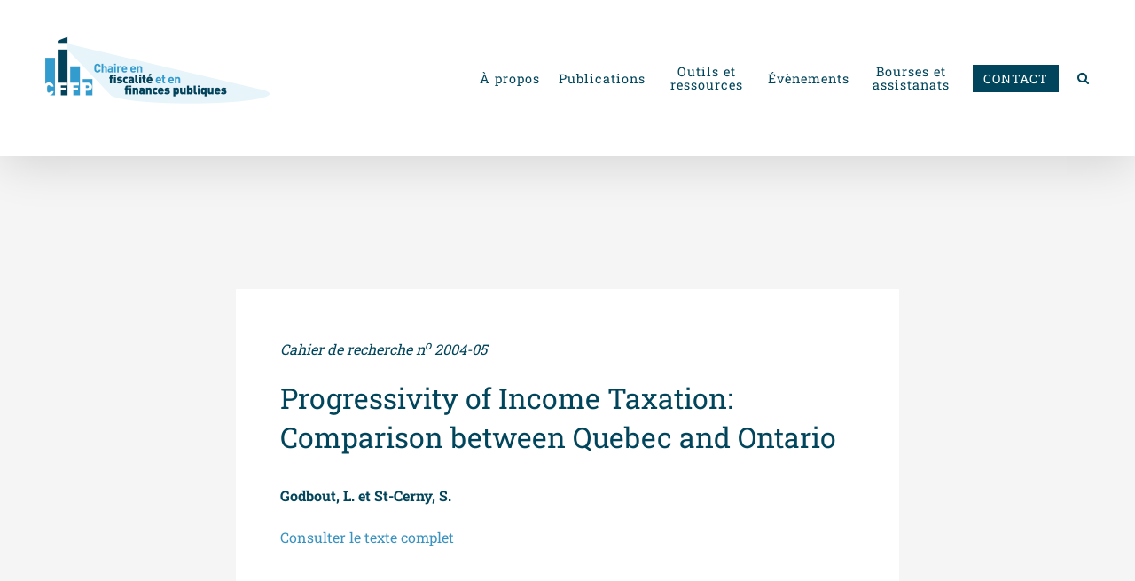

--- FILE ---
content_type: text/html; charset=UTF-8
request_url: https://cffp.recherche.usherbrooke.ca/progressivity-of-income-taxation-comparison-between-quebec-and-ontario/
body_size: 23816
content:
<!DOCTYPE html>
<html class="avada-html-layout-wide avada-html-header-position-top avada-is-100-percent-template" lang="fr-CA" prefix="og: http://ogp.me/ns# fb: http://ogp.me/ns/fb#">
<head>
	<meta http-equiv="X-UA-Compatible" content="IE=edge" />
	<meta http-equiv="Content-Type" content="text/html; charset=utf-8"/>
	<meta name="viewport" content="width=device-width, initial-scale=1" />
	<meta name='robots' content='index, follow, max-image-preview:large, max-snippet:-1, max-video-preview:-1' />

	<!-- This site is optimized with the Yoast SEO plugin v26.7 - https://yoast.com/wordpress/plugins/seo/ -->
	<title>Progressivity of Income Taxation: Comparison between Quebec and Ontario - CFFP</title>
	<link rel="canonical" href="https://cffp.recherche.usherbrooke.ca/progressivity-of-income-taxation-comparison-between-quebec-and-ontario/" />
	<meta property="og:locale" content="fr_CA" />
	<meta property="og:type" content="article" />
	<meta property="og:title" content="Progressivity of Income Taxation: Comparison between Quebec and Ontario - CFFP" />
	<meta property="og:url" content="https://cffp.recherche.usherbrooke.ca/progressivity-of-income-taxation-comparison-between-quebec-and-ontario/" />
	<meta property="og:site_name" content="CFFP" />
	<meta property="article:published_time" content="2004-10-29T13:50:18+00:00" />
	<meta property="article:modified_time" content="2019-05-09T15:13:41+00:00" />
	<meta property="og:image" content="https://cffp.recherche.usherbrooke.ca/wp-content/uploads/2019/04/partage_twitter_FINALL.jpg" />
	<meta property="og:image:width" content="1200" />
	<meta property="og:image:height" content="628" />
	<meta property="og:image:type" content="image/jpeg" />
	<meta name="author" content="Katrine Mercure" />
	<meta name="twitter:card" content="summary_large_image" />
	<meta name="twitter:creator" content="@chairefiscalite" />
	<meta name="twitter:site" content="@chairefiscalite" />
	<meta name="twitter:label1" content="Écrit par" />
	<meta name="twitter:data1" content="Katrine Mercure" />
	<meta name="twitter:label2" content="Estimation du temps de lecture" />
	<meta name="twitter:data2" content="4 minutes" />
	<script type="application/ld+json" class="yoast-schema-graph">{"@context":"https://schema.org","@graph":[{"@type":"Article","@id":"https://cffp.recherche.usherbrooke.ca/progressivity-of-income-taxation-comparison-between-quebec-and-ontario/#article","isPartOf":{"@id":"https://cffp.recherche.usherbrooke.ca/progressivity-of-income-taxation-comparison-between-quebec-and-ontario/"},"author":{"name":"Katrine Mercure","@id":"https://cffp.recherche.usherbrooke.ca/#/schema/person/b2b82873a85359dc19592d1f5a4774cb"},"headline":"Progressivity of Income Taxation: Comparison between Quebec and Ontario","datePublished":"2004-10-29T13:50:18+00:00","dateModified":"2019-05-09T15:13:41+00:00","mainEntityOfPage":{"@id":"https://cffp.recherche.usherbrooke.ca/progressivity-of-income-taxation-comparison-between-quebec-and-ontario/"},"wordCount":820,"publisher":{"@id":"https://cffp.recherche.usherbrooke.ca/#organization"},"image":{"@id":"https://cffp.recherche.usherbrooke.ca/progressivity-of-income-taxation-comparison-between-quebec-and-ontario/#primaryimage"},"thumbnailUrl":"https://cffp.recherche.usherbrooke.ca/wp-content/uploads/2019/04/partage_twitter_FINALL.jpg","keywords":["Fiscalité comparative","Fiscalité des particuliers"],"articleSection":["Cahiers de recherche"],"inLanguage":"fr-CA"},{"@type":"WebPage","@id":"https://cffp.recherche.usherbrooke.ca/progressivity-of-income-taxation-comparison-between-quebec-and-ontario/","url":"https://cffp.recherche.usherbrooke.ca/progressivity-of-income-taxation-comparison-between-quebec-and-ontario/","name":"Progressivity of Income Taxation: Comparison between Quebec and Ontario - CFFP","isPartOf":{"@id":"https://cffp.recherche.usherbrooke.ca/#website"},"primaryImageOfPage":{"@id":"https://cffp.recherche.usherbrooke.ca/progressivity-of-income-taxation-comparison-between-quebec-and-ontario/#primaryimage"},"image":{"@id":"https://cffp.recherche.usherbrooke.ca/progressivity-of-income-taxation-comparison-between-quebec-and-ontario/#primaryimage"},"thumbnailUrl":"https://cffp.recherche.usherbrooke.ca/wp-content/uploads/2019/04/partage_twitter_FINALL.jpg","datePublished":"2004-10-29T13:50:18+00:00","dateModified":"2019-05-09T15:13:41+00:00","breadcrumb":{"@id":"https://cffp.recherche.usherbrooke.ca/progressivity-of-income-taxation-comparison-between-quebec-and-ontario/#breadcrumb"},"inLanguage":"fr-CA","potentialAction":[{"@type":"ReadAction","target":["https://cffp.recherche.usherbrooke.ca/progressivity-of-income-taxation-comparison-between-quebec-and-ontario/"]}]},{"@type":"ImageObject","inLanguage":"fr-CA","@id":"https://cffp.recherche.usherbrooke.ca/progressivity-of-income-taxation-comparison-between-quebec-and-ontario/#primaryimage","url":"https://cffp.recherche.usherbrooke.ca/wp-content/uploads/2019/04/partage_twitter_FINALL.jpg","contentUrl":"https://cffp.recherche.usherbrooke.ca/wp-content/uploads/2019/04/partage_twitter_FINALL.jpg","width":1200,"height":628,"caption":"logo_cffp"},{"@type":"BreadcrumbList","@id":"https://cffp.recherche.usherbrooke.ca/progressivity-of-income-taxation-comparison-between-quebec-and-ontario/#breadcrumb","itemListElement":[{"@type":"ListItem","position":1,"name":"Accueil","item":"https://cffp.recherche.usherbrooke.ca/"},{"@type":"ListItem","position":2,"name":"Progressivity of Income Taxation: Comparison between Quebec and Ontario"}]},{"@type":"WebSite","@id":"https://cffp.recherche.usherbrooke.ca/#website","url":"https://cffp.recherche.usherbrooke.ca/","name":"CFFP","description":"Chaire de recherche en fiscalité et en finances publiques","publisher":{"@id":"https://cffp.recherche.usherbrooke.ca/#organization"},"potentialAction":[{"@type":"SearchAction","target":{"@type":"EntryPoint","urlTemplate":"https://cffp.recherche.usherbrooke.ca/?s={search_term_string}"},"query-input":{"@type":"PropertyValueSpecification","valueRequired":true,"valueName":"search_term_string"}}],"inLanguage":"fr-CA"},{"@type":"Organization","@id":"https://cffp.recherche.usherbrooke.ca/#organization","name":"Chaire de recherche en fiscalité et en finances publiques","url":"https://cffp.recherche.usherbrooke.ca/","logo":{"@type":"ImageObject","inLanguage":"fr-CA","@id":"https://cffp.recherche.usherbrooke.ca/#/schema/logo/image/","url":"https://cffp.recherche.usherbrooke.ca/wp-content/uploads/2018/12/Logo_CFFP_RGB_03.png","contentUrl":"https://cffp.recherche.usherbrooke.ca/wp-content/uploads/2018/12/Logo_CFFP_RGB_03.png","width":1179,"height":456,"caption":"Chaire de recherche en fiscalité et en finances publiques"},"image":{"@id":"https://cffp.recherche.usherbrooke.ca/#/schema/logo/image/"},"sameAs":["https://x.com/chairefiscalite","https://www.youtube.com/channel/UCTJIxCVgYi-St7gX3RGWrkw"]},{"@type":"Person","@id":"https://cffp.recherche.usherbrooke.ca/#/schema/person/b2b82873a85359dc19592d1f5a4774cb","name":"Katrine Mercure"}]}</script>
	<!-- / Yoast SEO plugin. -->


<link rel="alternate" type="application/rss+xml" title="CFFP &raquo; Flux" href="https://cffp.recherche.usherbrooke.ca/feed/" />
<link rel="alternate" type="application/rss+xml" title="CFFP &raquo; Flux des commentaires" href="https://cffp.recherche.usherbrooke.ca/comments/feed/" />
					<link rel="shortcut icon" href="https://cffp.recherche.usherbrooke.ca/wp-content/uploads/2018/10/favicon-32x32.png" type="image/x-icon" />
		
					<!-- For iPhone -->
			<link rel="apple-touch-icon" href="https://cffp.recherche.usherbrooke.ca/wp-content/uploads/2018/10/apple-icon-57x57.png">
		
		
					<!-- For iPad -->
			<link rel="apple-touch-icon" sizes="152x152" href="https://cffp.recherche.usherbrooke.ca/wp-content/uploads/2018/10/apple-icon-72x72.png">
		
					<!-- For iPad Retina display -->
			<link rel="apple-touch-icon" sizes="167x167" href="https://cffp.recherche.usherbrooke.ca/wp-content/uploads/2018/10/apple-icon-144x144.png">
		
		<link rel="alternate" title="oEmbed (JSON)" type="application/json+oembed" href="https://cffp.recherche.usherbrooke.ca/wp-json/oembed/1.0/embed?url=https%3A%2F%2Fcffp.recherche.usherbrooke.ca%2Fprogressivity-of-income-taxation-comparison-between-quebec-and-ontario%2F" />
<link rel="alternate" title="oEmbed (XML)" type="text/xml+oembed" href="https://cffp.recherche.usherbrooke.ca/wp-json/oembed/1.0/embed?url=https%3A%2F%2Fcffp.recherche.usherbrooke.ca%2Fprogressivity-of-income-taxation-comparison-between-quebec-and-ontario%2F&#038;format=xml" />

		<meta property="og:title" content="Progressivity of Income Taxation: Comparison between Quebec and Ontario"/>
		<meta property="og:type" content="article"/>
		<meta property="og:url" content="https://cffp.recherche.usherbrooke.ca/progressivity-of-income-taxation-comparison-between-quebec-and-ontario/"/>
		<meta property="og:site_name" content="CFFP"/>
		<meta property="og:description" content="Cahier de recherche no 2004-05
Progressivity of Income Taxation: Comparison between Quebec and Ontario
Godbout, L. et St-Cerny, S.  

Consulter le texte complet      INSCRIVEZ-VOUS À L&#039;INFOLETTRE"/>

									<meta property="og:image" content="https://cffp.recherche.usherbrooke.ca/wp-content/uploads/2019/04/partage_twitter_FINALL.jpg"/>
									<!-- This site uses the Google Analytics by MonsterInsights plugin v9.11.1 - Using Analytics tracking - https://www.monsterinsights.com/ -->
							<script src="//www.googletagmanager.com/gtag/js?id=G-DWZL6J54LN"  data-cfasync="false" data-wpfc-render="false" type="text/javascript" async></script>
			<script data-cfasync="false" data-wpfc-render="false" type="text/javascript">
				var mi_version = '9.11.1';
				var mi_track_user = true;
				var mi_no_track_reason = '';
								var MonsterInsightsDefaultLocations = {"page_location":"https:\/\/cffp.recherche.usherbrooke.ca\/progressivity-of-income-taxation-comparison-between-quebec-and-ontario\/"};
								if ( typeof MonsterInsightsPrivacyGuardFilter === 'function' ) {
					var MonsterInsightsLocations = (typeof MonsterInsightsExcludeQuery === 'object') ? MonsterInsightsPrivacyGuardFilter( MonsterInsightsExcludeQuery ) : MonsterInsightsPrivacyGuardFilter( MonsterInsightsDefaultLocations );
				} else {
					var MonsterInsightsLocations = (typeof MonsterInsightsExcludeQuery === 'object') ? MonsterInsightsExcludeQuery : MonsterInsightsDefaultLocations;
				}

								var disableStrs = [
										'ga-disable-G-DWZL6J54LN',
									];

				/* Function to detect opted out users */
				function __gtagTrackerIsOptedOut() {
					for (var index = 0; index < disableStrs.length; index++) {
						if (document.cookie.indexOf(disableStrs[index] + '=true') > -1) {
							return true;
						}
					}

					return false;
				}

				/* Disable tracking if the opt-out cookie exists. */
				if (__gtagTrackerIsOptedOut()) {
					for (var index = 0; index < disableStrs.length; index++) {
						window[disableStrs[index]] = true;
					}
				}

				/* Opt-out function */
				function __gtagTrackerOptout() {
					for (var index = 0; index < disableStrs.length; index++) {
						document.cookie = disableStrs[index] + '=true; expires=Thu, 31 Dec 2099 23:59:59 UTC; path=/';
						window[disableStrs[index]] = true;
					}
				}

				if ('undefined' === typeof gaOptout) {
					function gaOptout() {
						__gtagTrackerOptout();
					}
				}
								window.dataLayer = window.dataLayer || [];

				window.MonsterInsightsDualTracker = {
					helpers: {},
					trackers: {},
				};
				if (mi_track_user) {
					function __gtagDataLayer() {
						dataLayer.push(arguments);
					}

					function __gtagTracker(type, name, parameters) {
						if (!parameters) {
							parameters = {};
						}

						if (parameters.send_to) {
							__gtagDataLayer.apply(null, arguments);
							return;
						}

						if (type === 'event') {
														parameters.send_to = monsterinsights_frontend.v4_id;
							var hookName = name;
							if (typeof parameters['event_category'] !== 'undefined') {
								hookName = parameters['event_category'] + ':' + name;
							}

							if (typeof MonsterInsightsDualTracker.trackers[hookName] !== 'undefined') {
								MonsterInsightsDualTracker.trackers[hookName](parameters);
							} else {
								__gtagDataLayer('event', name, parameters);
							}
							
						} else {
							__gtagDataLayer.apply(null, arguments);
						}
					}

					__gtagTracker('js', new Date());
					__gtagTracker('set', {
						'developer_id.dZGIzZG': true,
											});
					if ( MonsterInsightsLocations.page_location ) {
						__gtagTracker('set', MonsterInsightsLocations);
					}
										__gtagTracker('config', 'G-DWZL6J54LN', {"forceSSL":"true"} );
										window.gtag = __gtagTracker;										(function () {
						/* https://developers.google.com/analytics/devguides/collection/analyticsjs/ */
						/* ga and __gaTracker compatibility shim. */
						var noopfn = function () {
							return null;
						};
						var newtracker = function () {
							return new Tracker();
						};
						var Tracker = function () {
							return null;
						};
						var p = Tracker.prototype;
						p.get = noopfn;
						p.set = noopfn;
						p.send = function () {
							var args = Array.prototype.slice.call(arguments);
							args.unshift('send');
							__gaTracker.apply(null, args);
						};
						var __gaTracker = function () {
							var len = arguments.length;
							if (len === 0) {
								return;
							}
							var f = arguments[len - 1];
							if (typeof f !== 'object' || f === null || typeof f.hitCallback !== 'function') {
								if ('send' === arguments[0]) {
									var hitConverted, hitObject = false, action;
									if ('event' === arguments[1]) {
										if ('undefined' !== typeof arguments[3]) {
											hitObject = {
												'eventAction': arguments[3],
												'eventCategory': arguments[2],
												'eventLabel': arguments[4],
												'value': arguments[5] ? arguments[5] : 1,
											}
										}
									}
									if ('pageview' === arguments[1]) {
										if ('undefined' !== typeof arguments[2]) {
											hitObject = {
												'eventAction': 'page_view',
												'page_path': arguments[2],
											}
										}
									}
									if (typeof arguments[2] === 'object') {
										hitObject = arguments[2];
									}
									if (typeof arguments[5] === 'object') {
										Object.assign(hitObject, arguments[5]);
									}
									if ('undefined' !== typeof arguments[1].hitType) {
										hitObject = arguments[1];
										if ('pageview' === hitObject.hitType) {
											hitObject.eventAction = 'page_view';
										}
									}
									if (hitObject) {
										action = 'timing' === arguments[1].hitType ? 'timing_complete' : hitObject.eventAction;
										hitConverted = mapArgs(hitObject);
										__gtagTracker('event', action, hitConverted);
									}
								}
								return;
							}

							function mapArgs(args) {
								var arg, hit = {};
								var gaMap = {
									'eventCategory': 'event_category',
									'eventAction': 'event_action',
									'eventLabel': 'event_label',
									'eventValue': 'event_value',
									'nonInteraction': 'non_interaction',
									'timingCategory': 'event_category',
									'timingVar': 'name',
									'timingValue': 'value',
									'timingLabel': 'event_label',
									'page': 'page_path',
									'location': 'page_location',
									'title': 'page_title',
									'referrer' : 'page_referrer',
								};
								for (arg in args) {
																		if (!(!args.hasOwnProperty(arg) || !gaMap.hasOwnProperty(arg))) {
										hit[gaMap[arg]] = args[arg];
									} else {
										hit[arg] = args[arg];
									}
								}
								return hit;
							}

							try {
								f.hitCallback();
							} catch (ex) {
							}
						};
						__gaTracker.create = newtracker;
						__gaTracker.getByName = newtracker;
						__gaTracker.getAll = function () {
							return [];
						};
						__gaTracker.remove = noopfn;
						__gaTracker.loaded = true;
						window['__gaTracker'] = __gaTracker;
					})();
									} else {
										console.log("");
					(function () {
						function __gtagTracker() {
							return null;
						}

						window['__gtagTracker'] = __gtagTracker;
						window['gtag'] = __gtagTracker;
					})();
									}
			</script>
							<!-- / Google Analytics by MonsterInsights -->
			<script data-cfasync="false" data-wpfc-render="false" type="text/javascript">
		if (window.hasOwnProperty('MonsterInsightsDualTracker')){
			window.MonsterInsightsDualTracker.trackers['form:impression'] = function (parameters) {
				__gtagDataLayer('event', 'form_impression', {
					form_id: parameters.event_label,
					content_type: 'form',
					non_interaction: true,
					send_to: parameters.send_to,
				});
			};

			window.MonsterInsightsDualTracker.trackers['form:conversion'] = function (parameters) {
				__gtagDataLayer('event', 'generate_lead', {
					form_id: parameters.event_label,
					send_to: parameters.send_to,
				});
			};
		}
	</script>
	<style id='wp-img-auto-sizes-contain-inline-css' type='text/css'>img:is([sizes=auto i],[sizes^="auto," i]){contain-intrinsic-size:3000px 1500px}</style>

<style id='wp-emoji-styles-inline-css' type='text/css'>img.wp-smiley,img.emoji{display:inline!important;border:none!important;box-shadow:none!important;height:1em!important;width:1em!important;margin:0 0.07em!important;vertical-align:-0.1em!important;background:none!important;padding:0!important}</style>
<style id='classic-theme-styles-inline-css' type='text/css'>
/*! This file is auto-generated */
.wp-block-button__link{color:#fff;background-color:#32373c;border-radius:9999px;box-shadow:none;text-decoration:none;padding:calc(.667em + 2px) calc(1.333em + 2px);font-size:1.125em}.wp-block-file__button{background:#32373c;color:#fff;text-decoration:none}</style>
<link data-optimized="1" rel='stylesheet' id='printomatic-css-css' href='https://cffp.recherche.usherbrooke.ca/wp-content/litespeed/css/ae04d2500fd4de88eb28abf38c24d95d.css?ver=87b4b' type='text/css' media='all' />
<link data-optimized="1" rel='stylesheet' id='Avada-style-css' href='https://cffp.recherche.usherbrooke.ca/wp-content/litespeed/css/5c8ee89195ae9e6e00da5066264e3474.css?ver=732e0' type='text/css' media='all' />
<link data-optimized="1" rel='stylesheet' id='child-style-css' href='https://cffp.recherche.usherbrooke.ca/wp-content/litespeed/css/66066271b57c5c98aa902c15ebe9c38d.css?ver=2cdfa' type='text/css' media='all' />
<link data-optimized="1" rel='stylesheet' id='fusion-dynamic-css-css' href='https://cffp.recherche.usherbrooke.ca/wp-content/litespeed/css/60a73013b2a6853d756d2e6dd15388bb.css?ver=074c0' type='text/css' media='all' />
<script data-optimized="1" type="text/javascript" id="jquery-core-js-extra">var SDT_DATA={"ajaxurl":"https://cffp.recherche.usherbrooke.ca/wp-admin/admin-ajax.php","siteUrl":"https://cffp.recherche.usherbrooke.ca/","pluginsUrl":"https://cffp.recherche.usherbrooke.ca/wp-content/plugins","isAdmin":""}</script>
<script type="text/javascript" src="https://cffp.recherche.usherbrooke.ca/wp-includes/js/jquery/jquery.min.js?ver=3.7.1" id="jquery-core-js"></script>
<script data-optimized="1" type="text/javascript" src="https://cffp.recherche.usherbrooke.ca/wp-content/litespeed/js/3b1a2ed947bcba13c0387e95e0d76f2f.js?ver=0ab93" id="jquery-migrate-js"></script>
<script type="text/javascript" src="https://cffp.recherche.usherbrooke.ca/wp-content/plugins/google-analytics-premium/assets/js/frontend-gtag.min.js?ver=9.11.1" id="monsterinsights-frontend-script-js" async="async" data-wp-strategy="async"></script>
<script data-cfasync="false" data-wpfc-render="false" type="text/javascript" id='monsterinsights-frontend-script-js-extra'>/* <![CDATA[ */
var monsterinsights_frontend = {"js_events_tracking":"true","download_extensions":"doc,pdf,ppt,zip,xls,docx,pptx,xlsx","inbound_paths":"[]","home_url":"https:\/\/cffp.recherche.usherbrooke.ca","hash_tracking":"false","v4_id":"G-DWZL6J54LN"};/* ]]> */
</script>
<script data-optimized="1" type="text/javascript" src="https://cffp.recherche.usherbrooke.ca/wp-content/litespeed/js/93f6cd6db574027cb7463dfa009036c6.js?ver=0a322" id="widget-js-js"></script>
<link rel="https://api.w.org/" href="https://cffp.recherche.usherbrooke.ca/wp-json/" /><link rel="alternate" title="JSON" type="application/json" href="https://cffp.recherche.usherbrooke.ca/wp-json/wp/v2/posts/4730" /><link rel="EditURI" type="application/rsd+xml" title="RSD" href="https://cffp.recherche.usherbrooke.ca/xmlrpc.php?rsd" />
<meta name="generator" content="WordPress 6.9" />
<link rel='shortlink' href='https://cffp.recherche.usherbrooke.ca/?p=4730' />
<style type="text/css" id="css-fb-visibility">@media screen and (max-width:640px){body:not(.fusion-builder-ui-wireframe) .fusion-no-small-visibility{display:none!important}body:not(.fusion-builder-ui-wireframe) .sm-text-align-center{text-align:center!important}body:not(.fusion-builder-ui-wireframe) .sm-text-align-left{text-align:left!important}body:not(.fusion-builder-ui-wireframe) .sm-text-align-right{text-align:right!important}body:not(.fusion-builder-ui-wireframe) .sm-mx-auto{margin-left:auto!important;margin-right:auto!important}body:not(.fusion-builder-ui-wireframe) .sm-ml-auto{margin-left:auto!important}body:not(.fusion-builder-ui-wireframe) .sm-mr-auto{margin-right:auto!important}body:not(.fusion-builder-ui-wireframe) .fusion-absolute-position-small{position:absolute;top:auto;width:100%}}@media screen and (min-width:641px) and (max-width:1024px){body:not(.fusion-builder-ui-wireframe) .fusion-no-medium-visibility{display:none!important}body:not(.fusion-builder-ui-wireframe) .md-text-align-center{text-align:center!important}body:not(.fusion-builder-ui-wireframe) .md-text-align-left{text-align:left!important}body:not(.fusion-builder-ui-wireframe) .md-text-align-right{text-align:right!important}body:not(.fusion-builder-ui-wireframe) .md-mx-auto{margin-left:auto!important;margin-right:auto!important}body:not(.fusion-builder-ui-wireframe) .md-ml-auto{margin-left:auto!important}body:not(.fusion-builder-ui-wireframe) .md-mr-auto{margin-right:auto!important}body:not(.fusion-builder-ui-wireframe) .fusion-absolute-position-medium{position:absolute;top:auto;width:100%}}@media screen and (min-width:1025px){body:not(.fusion-builder-ui-wireframe) .fusion-no-large-visibility{display:none!important}body:not(.fusion-builder-ui-wireframe) .lg-text-align-center{text-align:center!important}body:not(.fusion-builder-ui-wireframe) .lg-text-align-left{text-align:left!important}body:not(.fusion-builder-ui-wireframe) .lg-text-align-right{text-align:right!important}body:not(.fusion-builder-ui-wireframe) .lg-mx-auto{margin-left:auto!important;margin-right:auto!important}body:not(.fusion-builder-ui-wireframe) .lg-ml-auto{margin-left:auto!important}body:not(.fusion-builder-ui-wireframe) .lg-mr-auto{margin-right:auto!important}body:not(.fusion-builder-ui-wireframe) .fusion-absolute-position-large{position:absolute;top:auto;width:100%}}</style>
		<!-- MonsterInsights Form Tracking -->
		<script data-cfasync="false" data-wpfc-render="false" type="text/javascript">
			function monsterinsights_forms_record_impression(event) {
				monsterinsights_add_bloom_forms_ids();
				var monsterinsights_forms = document.getElementsByTagName("form");
				var monsterinsights_forms_i;
				for (monsterinsights_forms_i = 0; monsterinsights_forms_i < monsterinsights_forms.length; monsterinsights_forms_i++) {
					var monsterinsights_form_id = monsterinsights_forms[monsterinsights_forms_i].getAttribute("id");
					var skip_conversion = false;
					/* Check to see if it's contact form 7 if the id isn't set */
					if (!monsterinsights_form_id) {
						monsterinsights_form_id = monsterinsights_forms[monsterinsights_forms_i].parentElement.getAttribute("id");
						if (monsterinsights_form_id && monsterinsights_form_id.lastIndexOf('wpcf7-f', 0) === 0) {
							/* If so, let's grab that and set it to be the form's ID*/
							var tokens = monsterinsights_form_id.split('-').slice(0, 2);
							var result = tokens.join('-');
							monsterinsights_forms[monsterinsights_forms_i].setAttribute("id", result);/* Now we can do just what we did above */
							monsterinsights_form_id = monsterinsights_forms[monsterinsights_forms_i].getAttribute("id");
						} else {
							monsterinsights_form_id = false;
						}
					}

					/* Check if it's Ninja Forms & id isn't set. */
					if (!monsterinsights_form_id && monsterinsights_forms[monsterinsights_forms_i].parentElement.className.indexOf('nf-form-layout') >= 0) {
						monsterinsights_form_id = monsterinsights_forms[monsterinsights_forms_i].parentElement.parentElement.parentElement.getAttribute('id');
						if (monsterinsights_form_id && 0 === monsterinsights_form_id.lastIndexOf('nf-form-', 0)) {
							/* If so, let's grab that and set it to be the form's ID*/
							tokens = monsterinsights_form_id.split('-').slice(0, 3);
							result = tokens.join('-');
							monsterinsights_forms[monsterinsights_forms_i].setAttribute('id', result);
							/* Now we can do just what we did above */
							monsterinsights_form_id = monsterinsights_forms[monsterinsights_forms_i].getAttribute('id');
							skip_conversion = true;
						}
					}

					if (monsterinsights_form_id && monsterinsights_form_id !== 'commentform' && monsterinsights_form_id !== 'adminbar-search') {
						__gtagTracker('event', 'impression', {
							event_category: 'form',
							event_label: monsterinsights_form_id,
							value: 1,
							non_interaction: true
						});

						/* If a WPForms Form, we can use custom tracking */
						if (monsterinsights_form_id && 0 === monsterinsights_form_id.lastIndexOf('wpforms-form-', 0)) {
							continue;
						}

						/* Formiddable Forms, use custom tracking */
						if (monsterinsights_forms_has_class(monsterinsights_forms[monsterinsights_forms_i], 'frm-show-form')) {
							continue;
						}

						/* If a Gravity Form, we can use custom tracking */
						if (monsterinsights_form_id && 0 === monsterinsights_form_id.lastIndexOf('gform_', 0)) {
							continue;
						}

						/* If Ninja forms, we use custom conversion tracking */
						if (skip_conversion) {
							continue;
						}

						var custom_conversion_mi_forms = false;
						if (custom_conversion_mi_forms) {
							continue;
						}

						if (window.jQuery) {
							(function (form_id) {
								jQuery(document).ready(function () {
									jQuery('#' + form_id).on('submit', monsterinsights_forms_record_conversion);
								});
							})(monsterinsights_form_id);
						} else {
							var __gaFormsTrackerWindow = window;
							if (__gaFormsTrackerWindow.addEventListener) {
								document.getElementById(monsterinsights_form_id).addEventListener("submit", monsterinsights_forms_record_conversion, false);
							} else {
								if (__gaFormsTrackerWindow.attachEvent) {
									document.getElementById(monsterinsights_form_id).attachEvent("onsubmit", monsterinsights_forms_record_conversion);
								}
							}
						}

					} else {
						continue;
					}
				}
			}

			function monsterinsights_forms_has_class(element, className) {
				return (' ' + element.className + ' ').indexOf(' ' + className + ' ') > -1;
			}

			function monsterinsights_forms_record_conversion(event) {
				var monsterinsights_form_conversion_id = event.target.id;
				var monsterinsights_form_action = event.target.getAttribute("miforms-action");
				if (monsterinsights_form_conversion_id && !monsterinsights_form_action) {
					document.getElementById(monsterinsights_form_conversion_id).setAttribute("miforms-action", "submitted");
					__gtagTracker('event', 'conversion', {
						event_category: 'form',
						event_label: monsterinsights_form_conversion_id,
						value: 1,
					});
				}
			}

			/* Attach the events to all clicks in the document after page and GA has loaded */
			function monsterinsights_forms_load() {
				if (typeof (__gtagTracker) !== 'undefined' && __gtagTracker) {
					var __gtagFormsTrackerWindow = window;
					if (__gtagFormsTrackerWindow.addEventListener) {
						__gtagFormsTrackerWindow.addEventListener("load", monsterinsights_forms_record_impression, false);
					} else {
						if (__gtagFormsTrackerWindow.attachEvent) {
							__gtagFormsTrackerWindow.attachEvent("onload", monsterinsights_forms_record_impression);
						}
					}
				} else {
					setTimeout(monsterinsights_forms_load, 200);
				}
			}

			/* Custom Ninja Forms impression tracking */
			if (window.jQuery) {
				jQuery(document).on('nfFormReady', function (e, layoutView) {
					var label = layoutView.el;
					label = label.substring(1, label.length);
					label = label.split('-').slice(0, 3).join('-');
					__gtagTracker('event', 'impression', {
						event_category: 'form',
						event_label: label,
						value: 1,
						non_interaction: true
					});
				});
			}

			/* Custom Bloom Form tracker */
			function monsterinsights_add_bloom_forms_ids() {
				var bloom_forms = document.querySelectorAll('.et_bloom_form_content form');
				if (bloom_forms.length > 0) {
					for (var i = 0; i < bloom_forms.length; i++) {
						if ('' === bloom_forms[i].id) {
							var form_parent_root = monsterinsights_find_parent_with_class(bloom_forms[i], 'et_bloom_optin');
							if (form_parent_root) {
								var classes = form_parent_root.className.split(' ');
								for (var j = 0; j < classes.length; ++j) {
									if (0 === classes[j].indexOf('et_bloom_optin')) {
										bloom_forms[i].id = classes[j];
									}
								}
							}
						}
					}
				}
			}

			function monsterinsights_find_parent_with_class(element, className) {
				if (element.parentNode && '' !== className) {
					if (element.parentNode.className.indexOf(className) >= 0) {
						return element.parentNode;
					} else {
						return monsterinsights_find_parent_with_class(element.parentNode, className);
					}
				}
				return false;
			}

			monsterinsights_forms_load();
		</script>
		<!-- End MonsterInsights Form Tracking -->
		


		<!-- MonsterInsights Media Tracking -->
		<script data-cfasync="false" data-wpfc-render="false" type="text/javascript">
			var monsterinsights_tracked_video_marks = {};
			var monsterinsights_youtube_percentage_tracking_timeouts = {};

			/* Works for YouTube and Vimeo */
			function monsterinsights_media_get_id_for_iframe( source, service ) {
				var iframeUrlParts = source.split('?');
				var stripedUrl = iframeUrlParts[0].split('/');
				var videoId = stripedUrl[ stripedUrl.length - 1 ];

				return service + '-player-' + videoId;
			}

			function monsterinsights_media_record_video_event( provider, event, label, parameters = {} ) {
				__gtagTracker('event', event, {
					event_category: 'video-' + provider,
					event_label: label,
					non_interaction: event === 'impression',
					...parameters
				});
			}

			function monsterinsights_media_maybe_record_video_progress( provider, label, videoId, videoParameters ) {
				var progressTrackingAllowedMarks = [10,25,50,75];

				if ( typeof monsterinsights_tracked_video_marks[ videoId ] == 'undefined' ) {
					monsterinsights_tracked_video_marks[ videoId ] = [];
				}

				var { video_percent } = videoParameters;

				if ( progressTrackingAllowedMarks.includes( video_percent ) && !monsterinsights_tracked_video_marks[ videoId ].includes( video_percent ) ) {
					monsterinsights_media_record_video_event( provider, 'video_progress', label, videoParameters );

					/* Prevent multiple records for the same percentage */
					monsterinsights_tracked_video_marks[ videoId ].push( video_percent );
				}
			}

			/* --- Vimeo --- */
            var monsterinsights_media_vimeo_plays = {};

            function monsterinsights_setup_vimeo_events_for_iframe(iframe, title, player) {
                var playerId = iframe.getAttribute('id');
                var videoLabel = title || iframe.title || iframe.getAttribute('src');

                if ( !playerId ) {
                    playerId = monsterinsights_media_get_id_for_iframe( iframe.getAttribute('src'), 'vimeo' );
                    iframe.setAttribute( 'id', playerId );
                }

                monsterinsights_media_vimeo_plays[playerId] = 0;

                var videoParameters = {
                    video_provider: 'vimeo',
                    video_title: title,
                    video_url: iframe.getAttribute('src')
                };

                /**
                 * Record Impression
                 **/
                monsterinsights_media_record_video_event( 'vimeo', 'impression', videoLabel, videoParameters );

                /**
                 * Record video start
                 **/
                player.on('play', function(data) {
                    let playerId = this.element.id;
                    if ( monsterinsights_media_vimeo_plays[playerId] === 0 ) {
                        monsterinsights_media_vimeo_plays[playerId]++;

                        videoParameters.video_duration = data.duration;
                        videoParameters.video_current_time = data.seconds;
                        videoParameters.video_percent = 0;

                        monsterinsights_media_record_video_event( 'vimeo', 'video_start', videoLabel, videoParameters );
                    }
                });

                /**
                 * Record video progress
                 **/
                player.on('timeupdate', function(data) {
                    var progress = Math.floor(data.percent * 100);

                    videoParameters.video_duration = data.duration;
                    videoParameters.video_current_time = data.seconds;
                    videoParameters.video_percent = progress;

                    monsterinsights_media_maybe_record_video_progress( 'vimeo', videoLabel, playerId, videoParameters );
                });

                /**
                 * Record video complete
                 **/
                player.on('ended', function(data) {
                    videoParameters.video_duration = data.duration;
                    videoParameters.video_current_time = data.seconds;
                    videoParameters.video_percent = 100;

                    monsterinsights_media_record_video_event( 'vimeo', 'video_complete', videoLabel, videoParameters );
                });
            }

			function monsterinsights_on_vimeo_load() {

				var vimeoIframes = document.querySelectorAll("iframe[src*='vimeo']");

				vimeoIframes.forEach(function( iframe ) {
                    //  Set up the player
					var player = new Vimeo.Player(iframe);

                    //  The getVideoTitle function returns a promise
                    player.getVideoTitle().then(function(title) {
                        /*
                         * Binding the events inside this callback guarantees that we
                         * always have the correct title for the video
                         */
                        monsterinsights_setup_vimeo_events_for_iframe(iframe, title, player)
                    });
				});
			}

			function monsterinsights_media_init_vimeo_events() {
				var vimeoIframes = document.querySelectorAll("iframe[src*='vimeo']");

				if ( vimeoIframes.length ) {

					/* Maybe load Vimeo API */
					if ( window.Vimeo === undefined ) {
						var tag = document.createElement("script");
						tag.src = "https://player.vimeo.com/api/player.js";
						tag.setAttribute("onload", "monsterinsights_on_vimeo_load()");
						document.body.append(tag);
					} else {
						/* Vimeo API already loaded, invoke callback */
						monsterinsights_on_vimeo_load();
					}
				}
			}

			/* --- End Vimeo --- */

			/* --- YouTube --- */
			function monsterinsights_media_on_youtube_load() {
				var monsterinsights_media_youtube_plays = {};

				function __onPlayerReady(event) {
					monsterinsights_media_youtube_plays[event.target.h.id] = 0;

					var videoParameters = {
						video_provider: 'youtube',
						video_title: event.target.videoTitle,
						video_url: event.target.playerInfo.videoUrl
					};
					monsterinsights_media_record_video_event( 'youtube', 'impression', videoParameters.video_title, videoParameters );
				}

				/**
				 * Record progress callback
				 **/
				function __track_youtube_video_progress( player, videoLabel, videoParameters ) {
					var { playerInfo } = player;
					var playerId = player.h.id;

					var duration = playerInfo.duration; /* player.getDuration(); */
					var currentTime = playerInfo.currentTime; /* player.getCurrentTime(); */

					var percentage = (currentTime / duration) * 100;
					var progress = Math.floor(percentage);

					videoParameters.video_duration = duration;
					videoParameters.video_current_time = currentTime;
					videoParameters.video_percent = progress;

					monsterinsights_media_maybe_record_video_progress( 'youtube', videoLabel, playerId, videoParameters );
				}

				function __youtube_on_state_change( event ) {
					var state = event.data;
					var player = event.target;
					var { playerInfo } = player;
					var playerId = player.h.id;

					var videoParameters = {
						video_provider: 'youtube',
						video_title: player.videoTitle,
						video_url: playerInfo.videoUrl
					};

					/**
					 * YouTube's API doesn't offer a progress or timeupdate event.
					 * We have to track progress manually by asking the player for the current time, every X milliseconds, using an
    interval
					 **/

					if ( state === YT.PlayerState.PLAYING) {
						if ( monsterinsights_media_youtube_plays[playerId] === 0 ) {
							monsterinsights_media_youtube_plays[playerId]++;
							/**
							 * Record video start
							 **/
							videoParameters.video_duration = playerInfo.duration;
							videoParameters.video_current_time = playerInfo.currentTime;
							videoParameters.video_percent = 0;

							monsterinsights_media_record_video_event( 'youtube', 'video_start', videoParameters.video_title, videoParameters );
						}

						monsterinsights_youtube_percentage_tracking_timeouts[ playerId ] = setInterval(
							__track_youtube_video_progress,
							500,
							player,
							videoParameters.video_title,
							videoParameters
						);
					} else if ( state === YT.PlayerState.PAUSED ) {
						/* When the video is paused clear the interval */
						clearInterval( monsterinsights_youtube_percentage_tracking_timeouts[ playerId ] );
					} else if ( state === YT.PlayerState.ENDED ) {

						/**
						 * Record video complete
						 **/
						videoParameters.video_duration = playerInfo.duration;
						videoParameters.video_current_time = playerInfo.currentTime;
						videoParameters.video_percent = 100;

						monsterinsights_media_record_video_event( 'youtube', 'video_complete', videoParameters.video_title, videoParameters );
						clearInterval( monsterinsights_youtube_percentage_tracking_timeouts[ playerId ] );
					}
				}

				var youtubeIframes = document.querySelectorAll("iframe[src*='youtube'],iframe[src*='youtu.be']");

				youtubeIframes.forEach(function( iframe ) {
					var playerId = iframe.getAttribute('id');

					if ( !playerId ) {
						playerId = monsterinsights_media_get_id_for_iframe( iframe.getAttribute('src'), 'youtube' );
						iframe.setAttribute( 'id', playerId );
					}

					new YT.Player(playerId, {
						events: {
							onReady: __onPlayerReady,
							onStateChange: __youtube_on_state_change
						}
					});
				});
			}

			function monsterinsights_media_load_youtube_api() {
				if ( window.YT ) {
					return;
				}

				var youtubeIframes = document.querySelectorAll("iframe[src*='youtube'],iframe[src*='youtu.be']");
				if ( 0 === youtubeIframes.length ) {
					return;
				}

				var tag = document.createElement("script");
				tag.src = "https://www.youtube.com/iframe_api";
				var firstScriptTag = document.getElementsByTagName('script')[0];
				firstScriptTag.parentNode.insertBefore(tag, firstScriptTag);
			}

			function monsterinsights_media_init_youtube_events() {
				/* YouTube always looks for a function called onYouTubeIframeAPIReady */
				window.onYouTubeIframeAPIReady = monsterinsights_media_on_youtube_load;
			}
			/* --- End YouTube --- */

			/* --- HTML Videos --- */
			function monsterinsights_media_init_html_video_events() {
				var monsterinsights_media_html_plays = {};
				var videos = document.querySelectorAll('video');
				var videosCount = 0;

				videos.forEach(function( video ) {

					var videoLabel = video.title;

					if ( !videoLabel ) {
						var videoCaptionEl = video.nextElementSibling;

						if ( videoCaptionEl && videoCaptionEl.nodeName.toLowerCase() === 'figcaption' ) {
							videoLabel = videoCaptionEl.textContent;
						} else {
							videoLabel = video.getAttribute('src');
						}
					}

					var videoTitle = videoLabel;

					var playerId = video.getAttribute('id');

					if ( !playerId ) {
						playerId = 'html-player-' + videosCount;
						video.setAttribute('id', playerId);
					}

					monsterinsights_media_html_plays[playerId] = 0

					var videoSrc = video.getAttribute('src')

					if ( ! videoSrc && video.currentSrc ) {
						videoSrc = video.currentSrc;
					}

					var videoParameters = {
						video_provider: 'html',
						video_title: videoTitle ? videoTitle : videoSrc,
						video_url: videoSrc,
					};

					/**
					 * Record Impression
					 **/
					monsterinsights_media_record_video_event( 'html', 'impression', videoLabel, videoParameters );

					/**
					 * Record video start
					 **/
					video.addEventListener('play', function(event) {
						let playerId = event.target.id;
						if ( monsterinsights_media_html_plays[playerId] === 0 ) {
							monsterinsights_media_html_plays[playerId]++;

							videoParameters.video_duration = video.duration;
							videoParameters.video_current_time = video.currentTime;
							videoParameters.video_percent = 0;

							monsterinsights_media_record_video_event( 'html', 'video_start', videoLabel, videoParameters );
						}
					}, false );

					/**
					 * Record video progress
					 **/
					video.addEventListener('timeupdate', function() {
						var percentage = (video.currentTime / video.duration) * 100;
						var progress = Math.floor(percentage);

						videoParameters.video_duration = video.duration;
						videoParameters.video_current_time = video.currentTime;
						videoParameters.video_percent = progress;

						monsterinsights_media_maybe_record_video_progress( 'html', videoLabel, playerId, videoParameters );
					}, false );

					/**
					 * Record video complete
					 **/
					video.addEventListener('ended', function() {
						var percentage = (video.currentTime / video.duration) * 100;
						var progress = Math.floor(percentage);

						videoParameters.video_duration = video.duration;
						videoParameters.video_current_time = video.currentTime;
						videoParameters.video_percent = progress;

						monsterinsights_media_record_video_event( 'html', 'video_complete', videoLabel, videoParameters );
					}, false );

					videosCount++;
				});
			}
			/* --- End HTML Videos --- */

			function monsterinsights_media_init_video_events() {
				/**
				 * HTML Video - Attach events & record impressions
				 */
				monsterinsights_media_init_html_video_events();

				/**
				 * Vimeo - Attach events & record impressions
				 */
				monsterinsights_media_init_vimeo_events();

				monsterinsights_media_load_youtube_api();
			}

			/* Attach events */
			function monsterinsights_media_load() {

				if ( typeof(__gtagTracker) === 'undefined' ) {
					setTimeout(monsterinsights_media_load, 200);
					return;
				}

				if ( document.readyState === "complete" ) { // Need this for cookie plugin.
					monsterinsights_media_init_video_events();
				} else if ( window.addEventListener ) {
					window.addEventListener( "load", monsterinsights_media_init_video_events, false );
				} else if ( window.attachEvent ) {
					window.attachEvent( "onload", monsterinsights_media_init_video_events);
				}

				/**
				 * YouTube - Attach events & record impressions.
				 * We don't need to attach this into page load event
				 * because we already use YT function "onYouTubeIframeAPIReady"
				 * and this will help on using onReady event with the player instantiation.
				 */
				monsterinsights_media_init_youtube_events();
			}

			monsterinsights_media_load();
		</script>
		<!-- End MonsterInsights Media Tracking -->

		
		<script data-optimized="1" type="text/javascript">var doc=document.documentElement;doc.setAttribute('data-useragent',navigator.userAgent)</script>
		
	<style id='global-styles-inline-css' type='text/css'>:root{--wp--preset--aspect-ratio--square:1;--wp--preset--aspect-ratio--4-3:4/3;--wp--preset--aspect-ratio--3-4:3/4;--wp--preset--aspect-ratio--3-2:3/2;--wp--preset--aspect-ratio--2-3:2/3;--wp--preset--aspect-ratio--16-9:16/9;--wp--preset--aspect-ratio--9-16:9/16;--wp--preset--color--black:#000000;--wp--preset--color--cyan-bluish-gray:#abb8c3;--wp--preset--color--white:#ffffff;--wp--preset--color--pale-pink:#f78da7;--wp--preset--color--vivid-red:#cf2e2e;--wp--preset--color--luminous-vivid-orange:#ff6900;--wp--preset--color--luminous-vivid-amber:#fcb900;--wp--preset--color--light-green-cyan:#7bdcb5;--wp--preset--color--vivid-green-cyan:#00d084;--wp--preset--color--pale-cyan-blue:#8ed1fc;--wp--preset--color--vivid-cyan-blue:#0693e3;--wp--preset--color--vivid-purple:#9b51e0;--wp--preset--gradient--vivid-cyan-blue-to-vivid-purple:linear-gradient(135deg,rgb(6,147,227) 0%,rgb(155,81,224) 100%);--wp--preset--gradient--light-green-cyan-to-vivid-green-cyan:linear-gradient(135deg,rgb(122,220,180) 0%,rgb(0,208,130) 100%);--wp--preset--gradient--luminous-vivid-amber-to-luminous-vivid-orange:linear-gradient(135deg,rgb(252,185,0) 0%,rgb(255,105,0) 100%);--wp--preset--gradient--luminous-vivid-orange-to-vivid-red:linear-gradient(135deg,rgb(255,105,0) 0%,rgb(207,46,46) 100%);--wp--preset--gradient--very-light-gray-to-cyan-bluish-gray:linear-gradient(135deg,rgb(238,238,238) 0%,rgb(169,184,195) 100%);--wp--preset--gradient--cool-to-warm-spectrum:linear-gradient(135deg,rgb(74,234,220) 0%,rgb(151,120,209) 20%,rgb(207,42,186) 40%,rgb(238,44,130) 60%,rgb(251,105,98) 80%,rgb(254,248,76) 100%);--wp--preset--gradient--blush-light-purple:linear-gradient(135deg,rgb(255,206,236) 0%,rgb(152,150,240) 100%);--wp--preset--gradient--blush-bordeaux:linear-gradient(135deg,rgb(254,205,165) 0%,rgb(254,45,45) 50%,rgb(107,0,62) 100%);--wp--preset--gradient--luminous-dusk:linear-gradient(135deg,rgb(255,203,112) 0%,rgb(199,81,192) 50%,rgb(65,88,208) 100%);--wp--preset--gradient--pale-ocean:linear-gradient(135deg,rgb(255,245,203) 0%,rgb(182,227,212) 50%,rgb(51,167,181) 100%);--wp--preset--gradient--electric-grass:linear-gradient(135deg,rgb(202,248,128) 0%,rgb(113,206,126) 100%);--wp--preset--gradient--midnight:linear-gradient(135deg,rgb(2,3,129) 0%,rgb(40,116,252) 100%);--wp--preset--font-size--small:12px;--wp--preset--font-size--medium:20px;--wp--preset--font-size--large:24px;--wp--preset--font-size--x-large:42px;--wp--preset--font-size--normal:16px;--wp--preset--font-size--xlarge:32px;--wp--preset--font-size--huge:48px;--wp--preset--spacing--20:0.44rem;--wp--preset--spacing--30:0.67rem;--wp--preset--spacing--40:1rem;--wp--preset--spacing--50:1.5rem;--wp--preset--spacing--60:2.25rem;--wp--preset--spacing--70:3.38rem;--wp--preset--spacing--80:5.06rem;--wp--preset--shadow--natural:6px 6px 9px rgba(0, 0, 0, 0.2);--wp--preset--shadow--deep:12px 12px 50px rgba(0, 0, 0, 0.4);--wp--preset--shadow--sharp:6px 6px 0px rgba(0, 0, 0, 0.2);--wp--preset--shadow--outlined:6px 6px 0px -3px rgb(255, 255, 255), 6px 6px rgb(0, 0, 0);--wp--preset--shadow--crisp:6px 6px 0px rgb(0, 0, 0)}:where(.is-layout-flex){gap:.5em}:where(.is-layout-grid){gap:.5em}body .is-layout-flex{display:flex}.is-layout-flex{flex-wrap:wrap;align-items:center}.is-layout-flex>:is(*,div){margin:0}body .is-layout-grid{display:grid}.is-layout-grid>:is(*,div){margin:0}:where(.wp-block-columns.is-layout-flex){gap:2em}:where(.wp-block-columns.is-layout-grid){gap:2em}:where(.wp-block-post-template.is-layout-flex){gap:1.25em}:where(.wp-block-post-template.is-layout-grid){gap:1.25em}.has-black-color{color:var(--wp--preset--color--black)!important}.has-cyan-bluish-gray-color{color:var(--wp--preset--color--cyan-bluish-gray)!important}.has-white-color{color:var(--wp--preset--color--white)!important}.has-pale-pink-color{color:var(--wp--preset--color--pale-pink)!important}.has-vivid-red-color{color:var(--wp--preset--color--vivid-red)!important}.has-luminous-vivid-orange-color{color:var(--wp--preset--color--luminous-vivid-orange)!important}.has-luminous-vivid-amber-color{color:var(--wp--preset--color--luminous-vivid-amber)!important}.has-light-green-cyan-color{color:var(--wp--preset--color--light-green-cyan)!important}.has-vivid-green-cyan-color{color:var(--wp--preset--color--vivid-green-cyan)!important}.has-pale-cyan-blue-color{color:var(--wp--preset--color--pale-cyan-blue)!important}.has-vivid-cyan-blue-color{color:var(--wp--preset--color--vivid-cyan-blue)!important}.has-vivid-purple-color{color:var(--wp--preset--color--vivid-purple)!important}.has-black-background-color{background-color:var(--wp--preset--color--black)!important}.has-cyan-bluish-gray-background-color{background-color:var(--wp--preset--color--cyan-bluish-gray)!important}.has-white-background-color{background-color:var(--wp--preset--color--white)!important}.has-pale-pink-background-color{background-color:var(--wp--preset--color--pale-pink)!important}.has-vivid-red-background-color{background-color:var(--wp--preset--color--vivid-red)!important}.has-luminous-vivid-orange-background-color{background-color:var(--wp--preset--color--luminous-vivid-orange)!important}.has-luminous-vivid-amber-background-color{background-color:var(--wp--preset--color--luminous-vivid-amber)!important}.has-light-green-cyan-background-color{background-color:var(--wp--preset--color--light-green-cyan)!important}.has-vivid-green-cyan-background-color{background-color:var(--wp--preset--color--vivid-green-cyan)!important}.has-pale-cyan-blue-background-color{background-color:var(--wp--preset--color--pale-cyan-blue)!important}.has-vivid-cyan-blue-background-color{background-color:var(--wp--preset--color--vivid-cyan-blue)!important}.has-vivid-purple-background-color{background-color:var(--wp--preset--color--vivid-purple)!important}.has-black-border-color{border-color:var(--wp--preset--color--black)!important}.has-cyan-bluish-gray-border-color{border-color:var(--wp--preset--color--cyan-bluish-gray)!important}.has-white-border-color{border-color:var(--wp--preset--color--white)!important}.has-pale-pink-border-color{border-color:var(--wp--preset--color--pale-pink)!important}.has-vivid-red-border-color{border-color:var(--wp--preset--color--vivid-red)!important}.has-luminous-vivid-orange-border-color{border-color:var(--wp--preset--color--luminous-vivid-orange)!important}.has-luminous-vivid-amber-border-color{border-color:var(--wp--preset--color--luminous-vivid-amber)!important}.has-light-green-cyan-border-color{border-color:var(--wp--preset--color--light-green-cyan)!important}.has-vivid-green-cyan-border-color{border-color:var(--wp--preset--color--vivid-green-cyan)!important}.has-pale-cyan-blue-border-color{border-color:var(--wp--preset--color--pale-cyan-blue)!important}.has-vivid-cyan-blue-border-color{border-color:var(--wp--preset--color--vivid-cyan-blue)!important}.has-vivid-purple-border-color{border-color:var(--wp--preset--color--vivid-purple)!important}.has-vivid-cyan-blue-to-vivid-purple-gradient-background{background:var(--wp--preset--gradient--vivid-cyan-blue-to-vivid-purple)!important}.has-light-green-cyan-to-vivid-green-cyan-gradient-background{background:var(--wp--preset--gradient--light-green-cyan-to-vivid-green-cyan)!important}.has-luminous-vivid-amber-to-luminous-vivid-orange-gradient-background{background:var(--wp--preset--gradient--luminous-vivid-amber-to-luminous-vivid-orange)!important}.has-luminous-vivid-orange-to-vivid-red-gradient-background{background:var(--wp--preset--gradient--luminous-vivid-orange-to-vivid-red)!important}.has-very-light-gray-to-cyan-bluish-gray-gradient-background{background:var(--wp--preset--gradient--very-light-gray-to-cyan-bluish-gray)!important}.has-cool-to-warm-spectrum-gradient-background{background:var(--wp--preset--gradient--cool-to-warm-spectrum)!important}.has-blush-light-purple-gradient-background{background:var(--wp--preset--gradient--blush-light-purple)!important}.has-blush-bordeaux-gradient-background{background:var(--wp--preset--gradient--blush-bordeaux)!important}.has-luminous-dusk-gradient-background{background:var(--wp--preset--gradient--luminous-dusk)!important}.has-pale-ocean-gradient-background{background:var(--wp--preset--gradient--pale-ocean)!important}.has-electric-grass-gradient-background{background:var(--wp--preset--gradient--electric-grass)!important}.has-midnight-gradient-background{background:var(--wp--preset--gradient--midnight)!important}.has-small-font-size{font-size:var(--wp--preset--font-size--small)!important}.has-medium-font-size{font-size:var(--wp--preset--font-size--medium)!important}.has-large-font-size{font-size:var(--wp--preset--font-size--large)!important}.has-x-large-font-size{font-size:var(--wp--preset--font-size--x-large)!important}</style>
<link data-optimized="1" rel='stylesheet' id='wp-block-library-css' href='https://cffp.recherche.usherbrooke.ca/wp-content/litespeed/css/22844f3841bede6014443f6eee90b179.css?ver=c9225' type='text/css' media='all' />
<style id='wp-block-library-inline-css' type='text/css'></style>
<style id='wp-block-library-theme-inline-css' type='text/css'>.wp-block-audio :where(figcaption){color:#555;font-size:13px;text-align:center}.is-dark-theme .wp-block-audio :where(figcaption){color:#ffffffa6}.wp-block-audio{margin:0 0 1em}.wp-block-code{border:1px solid #ccc;border-radius:4px;font-family:Menlo,Consolas,monaco,monospace;padding:.8em 1em}.wp-block-embed :where(figcaption){color:#555;font-size:13px;text-align:center}.is-dark-theme .wp-block-embed :where(figcaption){color:#ffffffa6}.wp-block-embed{margin:0 0 1em}.blocks-gallery-caption{color:#555;font-size:13px;text-align:center}.is-dark-theme .blocks-gallery-caption{color:#ffffffa6}:root :where(.wp-block-image figcaption){color:#555;font-size:13px;text-align:center}.is-dark-theme :root :where(.wp-block-image figcaption){color:#ffffffa6}.wp-block-image{margin:0 0 1em}.wp-block-pullquote{border-bottom:4px solid;border-top:4px solid;color:currentColor;margin-bottom:1.75em}.wp-block-pullquote :where(cite),.wp-block-pullquote :where(footer),.wp-block-pullquote__citation{color:currentColor;font-size:.8125em;font-style:normal;text-transform:uppercase}.wp-block-quote{border-left:.25em solid;margin:0 0 1.75em;padding-left:1em}.wp-block-quote cite,.wp-block-quote footer{color:currentColor;font-size:.8125em;font-style:normal;position:relative}.wp-block-quote:where(.has-text-align-right){border-left:none;border-right:.25em solid;padding-left:0;padding-right:1em}.wp-block-quote:where(.has-text-align-center){border:none;padding-left:0}.wp-block-quote.is-large,.wp-block-quote.is-style-large,.wp-block-quote:where(.is-style-plain){border:none}.wp-block-search .wp-block-search__label{font-weight:700}.wp-block-search__button{border:1px solid #ccc;padding:.375em .625em}:where(.wp-block-group.has-background){padding:1.25em 2.375em}.wp-block-separator.has-css-opacity{opacity:.4}.wp-block-separator{border:none;border-bottom:2px solid;margin-left:auto;margin-right:auto}.wp-block-separator.has-alpha-channel-opacity{opacity:1}.wp-block-separator:not(.is-style-wide):not(.is-style-dots){width:100px}.wp-block-separator.has-background:not(.is-style-dots){border-bottom:none;height:1px}.wp-block-separator.has-background:not(.is-style-wide):not(.is-style-dots){height:2px}.wp-block-table{margin:0 0 1em}.wp-block-table td,.wp-block-table th{word-break:normal}.wp-block-table :where(figcaption){color:#555;font-size:13px;text-align:center}.is-dark-theme .wp-block-table :where(figcaption){color:#ffffffa6}.wp-block-video :where(figcaption){color:#555;font-size:13px;text-align:center}.is-dark-theme .wp-block-video :where(figcaption){color:#ffffffa6}.wp-block-video{margin:0 0 1em}:root :where(.wp-block-template-part.has-background){margin-bottom:0;margin-top:0;padding:1.25em 2.375em}</style>
</head>

<body class="wp-singular post-template-default single single-post postid-4730 single-format-standard wp-theme-Avada wp-child-theme-Avada-child fusion-image-hovers fusion-pagination-sizing fusion-button_size-large fusion-button_type-flat fusion-button_span-no avada-image-rollover-circle-no avada-image-rollover-yes avada-image-rollover-direction-fade fusion-body ltr no-tablet-sticky-header no-mobile-sticky-header no-mobile-slidingbar no-mobile-totop avada-has-rev-slider-styles fusion-disable-outline fusion-sub-menu-fade mobile-logo-pos-left layout-wide-mode avada-has-boxed-modal-shadow-none layout-scroll-offset-full avada-has-zero-margin-offset-top fusion-top-header menu-text-align-center mobile-menu-design-modern fusion-hide-pagination-text fusion-header-layout-v1 avada-responsive avada-footer-fx-none avada-menu-highlight-style-bar fusion-search-form-classic fusion-main-menu-search-dropdown fusion-avatar-square avada-dropdown-styles avada-blog-layout-grid avada-blog-archive-layout-grid avada-header-shadow-yes avada-menu-icon-position-left avada-has-megamenu-shadow avada-has-mainmenu-dropdown-divider avada-has-header-100-width avada-has-pagetitle-100-width avada-has-pagetitle-bg-full avada-has-mobile-menu-search avada-has-main-nav-search-icon avada-has-100-footer avada-has-breadcrumb-mobile-hidden avada-has-titlebar-hide avada-has-transparent-timeline_color avada-has-pagination-padding avada-flyout-menu-direction-fade avada-ec-views-v1" >
		<a class="skip-link screen-reader-text" href="#content">Skip to content</a>

	<div id="boxed-wrapper">
		<div class="fusion-sides-frame"></div>
		<div id="wrapper" class="fusion-wrapper">
			<div id="home" style="position:relative;top:-1px;"></div>
			
				
			<header class="fusion-header-wrapper fusion-header-shadow">
				<div class="fusion-header-v1 fusion-logo-alignment fusion-logo-left fusion-sticky-menu- fusion-sticky-logo- fusion-mobile-logo-  fusion-mobile-menu-design-modern">
					<div class="fusion-header-sticky-height"></div>
<div class="fusion-header">
	<div class="fusion-row">
					<div class="fusion-logo" data-margin-top="31px" data-margin-bottom="31px" data-margin-left="0px" data-margin-right="0px">
			<a class="fusion-logo-link"  href="https://cffp.recherche.usherbrooke.ca/" >

						<!-- standard logo -->
			<img src="https://cffp.recherche.usherbrooke.ca/wp-content/uploads/2025/06/Logo_CFFP_RGB-web-01.png" srcset="https://cffp.recherche.usherbrooke.ca/wp-content/uploads/2025/06/Logo_CFFP_RGB-web-01.png 1x, https://cffp.recherche.usherbrooke.ca/wp-content/uploads/2025/06/Logo_CFFP_RGB-web-02.png 2x" width="295" height="114" style="max-height:114px;height:auto;" alt="CFFP Logo" data-retina_logo_url="https://cffp.recherche.usherbrooke.ca/wp-content/uploads/2025/06/Logo_CFFP_RGB-web-02.png" class="fusion-standard-logo" />

			
					</a>
		</div>		<nav class="fusion-main-menu" aria-label="Menu principal"><ul id="menu-menu-principal" class="fusion-menu"><li  id="menu-item-22"  class="menu-item menu-item-type-post_type menu-item-object-page menu-item-22"  data-item-id="22"><a  href="https://cffp.recherche.usherbrooke.ca/a-propos/" class="fusion-bar-highlight"><span class="menu-text">À propos</span></a></li><li  id="menu-item-25"  class="menu-item menu-item-type-post_type menu-item-object-page menu-item-25"  data-item-id="25"><a  href="https://cffp.recherche.usherbrooke.ca/publications/" class="fusion-bar-highlight"><span class="menu-text">Publications</span></a></li><li  id="menu-item-646"  class="menu-item menu-item-type-post_type menu-item-object-page menu-item-646"  data-item-id="646"><a  href="https://cffp.recherche.usherbrooke.ca/outils-ressources/" class="fusion-bar-highlight"><span class="menu-text">Outils et ressources</span></a></li><li  id="menu-item-656"  class="menu-item menu-item-type-post_type menu-item-object-page menu-item-656"  data-item-id="656"><a  href="https://cffp.recherche.usherbrooke.ca/evenements/" class="fusion-bar-highlight"><span class="menu-text">Évènements</span></a></li><li  id="menu-item-657"  class="menu-item menu-item-type-post_type menu-item-object-page menu-item-657"  data-item-id="657"><a  href="https://cffp.recherche.usherbrooke.ca/bourses-assistanats/" class="fusion-bar-highlight"><span class="menu-text">Bourses et assistanats</span></a></li><li  id="menu-item-644"  class="menu-item menu-item-type-post_type menu-item-object-page menu-item-644 fusion-menu-item-button"  data-item-id="644"><a  href="https://cffp.recherche.usherbrooke.ca/contact/" class="fusion-bar-highlight"><span class="menu-text fusion-button button-default button-large">Contact</span></a></li><li class="fusion-custom-menu-item fusion-main-menu-search"><a class="fusion-main-menu-icon fusion-bar-highlight" href="#" aria-label="Recherche" data-title="Recherche" title="Recherche" role="button" aria-expanded="false"></a><div class="fusion-custom-menu-item-contents">		<form role="search" class="searchform fusion-search-form  fusion-live-search fusion-search-form-classic" method="get" action="https://cffp.recherche.usherbrooke.ca/">
			<div class="fusion-search-form-content">

				
				<div class="fusion-search-field search-field">
					<label><span class="screen-reader-text">Recherche sur le site :</span>
													<input type="search" class="s fusion-live-search-input" name="s" id="fusion-live-search-input" autocomplete="off" placeholder="Rechercher..." required aria-required="true" aria-label="Rechercher..."/>
											</label>
				</div>
				<div class="fusion-search-button search-button">
					<input type="submit" class="fusion-search-submit searchsubmit" aria-label="Recherche" value="&#xf002;" />
										<div class="fusion-slider-loading"></div>
									</div>

				
			</div>


							<div class="fusion-search-results-wrapper"><div class="fusion-search-results"></div></div>
			
		</form>
		</div></li></ul></nav>	<div class="fusion-mobile-menu-icons">
							<a href="#" class="fusion-icon fusion-icon-bars" aria-label="Afficher/masquer le menu en mode mobile" aria-expanded="false"></a>
		
					<a href="#" class="fusion-icon fusion-icon-search" aria-label="Afficher/masquer la recherche en mode mobile"></a>
		
		
			</div>

<nav class="fusion-mobile-nav-holder fusion-mobile-menu-text-align-left fusion-mobile-menu-indicator-hide" aria-label="Main Menu Mobile"></nav>

		
<div class="fusion-clearfix"></div>
<div class="fusion-mobile-menu-search">
			<form role="search" class="searchform fusion-search-form  fusion-live-search fusion-search-form-classic" method="get" action="https://cffp.recherche.usherbrooke.ca/">
			<div class="fusion-search-form-content">

				
				<div class="fusion-search-field search-field">
					<label><span class="screen-reader-text">Recherche sur le site :</span>
													<input type="search" class="s fusion-live-search-input" name="s" id="fusion-live-search-input" autocomplete="off" placeholder="Rechercher..." required aria-required="true" aria-label="Rechercher..."/>
											</label>
				</div>
				<div class="fusion-search-button search-button">
					<input type="submit" class="fusion-search-submit searchsubmit" aria-label="Recherche" value="&#xf002;" />
										<div class="fusion-slider-loading"></div>
									</div>

				
			</div>


							<div class="fusion-search-results-wrapper"><div class="fusion-search-results"></div></div>
			
		</form>
		</div>
			</div>
</div>
				</div>
				<div class="fusion-clearfix"></div>
			</header>
							
				
		<div id="sliders-container">
					</div>
				
				
			
			
						<main id="main" class="clearfix width-100">
				<div class="fusion-row" style="max-width:100%;">

<section id="content" style="width: 100%;">
	
					<article id="post-4730" class="post post-4730 type-post status-publish format-standard has-post-thumbnail hentry category-cahiers-recherche tag-fiscalite-comparative tag-fiscalite-particuliers">
										<span class="entry-title" style="display: none;">Progressivity of Income Taxation: Comparison between Quebec and Ontario</span>
			
				
						<div class="post-content">
				<div class="fusion-fullwidth fullwidth-box fusion-builder-row-1 hundred-percent-fullwidth non-hundred-percent-height-scrolling" style="background-color: #f5f5f5;background-position: center center;background-repeat: no-repeat;padding-top:150px;padding-right:30px;padding-bottom:90px;padding-left:30px;margin-bottom: 0px;margin-top: 0px;border-width: 0px 0px 0px 0px;border-color:#eae9e9;border-style:solid;" ><div class="fusion-builder-row fusion-row"><div class="fusion-layout-column fusion_builder_column fusion-builder-column-0 fusion_builder_column_1_6 1_6 fusion-one-sixth fusion-column-first" style="width:16.666666666667%;width:calc(16.666666666667% - ( ( 4% + 4% ) * 0.16666666666667 ) );margin-right: 4%;margin-top:0px;margin-bottom:0px;"><div class="fusion-column-wrapper fusion-flex-column-wrapper-legacy" style="background-position:left top;background-repeat:no-repeat;-webkit-background-size:cover;-moz-background-size:cover;-o-background-size:cover;background-size:cover;padding: 0px 0px 0px 0px;"><div class="fusion-clearfix"></div></div></div><div class="fusion-layout-column fusion_builder_column fusion-builder-column-1 fusion_builder_column_2_3 2_3 fusion-two-third" style="width:66.666666666667%;width:calc(66.666666666667% - ( ( 4% + 4% ) * 0.66666666666667 ) );margin-right: 4%;margin-top:0px;margin-bottom:0px;"><div class="fusion-column-wrapper fusion-flex-column-wrapper-legacy" style="background-position:left top;background-repeat:no-repeat;-webkit-background-size:cover;-moz-background-size:cover;-o-background-size:cover;background-size:cover;background-color:#ffffff;padding: 50px 50px 30px 50px;"><div class="fusion-text fusion-text-1"><p><em>Cahier de recherche n<sup>o</sup> 2004-05</em></p>
<h3>Progressivity of Income Taxation: Comparison between Quebec and Ontario</h3>
<p><strong>Godbout, L. et St-Cerny, S. </strong></p>
</div><div class="fusion-text fusion-text-2"><p><a href="https://cffp.recherche.usherbrooke.ca/wp-content/uploads/2018/12/cr_2004-05_progressivity_income_tax.pdf" target="_blank" rel="noopener noreferrer">Consulter le texte complet</a></p>
</div><div class="fusion-clearfix"></div></div></div><div class="fusion-layout-column fusion_builder_column fusion-builder-column-2 fusion_builder_column_1_6 1_6 fusion-one-sixth fusion-column-last" style="width:16.666666666667%;width:calc(16.666666666667% - ( ( 4% + 4% ) * 0.16666666666667 ) );margin-top:0px;margin-bottom:0px;"><div class="fusion-column-wrapper fusion-flex-column-wrapper-legacy" style="background-position:left top;background-repeat:no-repeat;-webkit-background-size:cover;-moz-background-size:cover;-o-background-size:cover;background-size:cover;padding: 0px 0px 0px 0px;"><div class="fusion-clearfix"></div></div></div></div></div><div class="fusion-fullwidth fullwidth-box fusion-builder-row-2 fusion-parallax-none nonhundred-percent-fullwidth non-hundred-percent-height-scrolling" style="background-color: rgba(255,255,255,0);background-image: url(&quot;https://cffp.recherche.usherbrooke.ca/wp-content/uploads/2018/10/contact_compresse.jpg&quot;);background-position: center center;background-repeat: no-repeat;padding-top:100px;padding-right:30px;padding-bottom:100px;padding-left:30px;margin-bottom: 0px;margin-top: 0px;border-width: 0px 0px 0px 0px;border-color:#eae9e9;border-style:solid;-webkit-background-size:cover;-moz-background-size:cover;-o-background-size:cover;background-size:cover;" ><div class="fusion-builder-row fusion-row"><div class="fusion-layout-column fusion_builder_column fusion-builder-column-3 fusion_builder_column_1_6 1_6 fusion-one-sixth fusion-column-first" style="width:16.666666666667%;width:calc(16.666666666667% - ( ( 4% + 4% ) * 0.16666666666667 ) );margin-right: 4%;margin-top:0px;margin-bottom:0px;"><div class="fusion-column-wrapper fusion-flex-column-wrapper-legacy" style="background-position:left top;background-repeat:no-repeat;-webkit-background-size:cover;-moz-background-size:cover;-o-background-size:cover;background-size:cover;padding: 0px 0px 0px 0px;"><div class="fusion-clearfix"></div></div></div><div class="fusion-layout-column fusion_builder_column fusion-builder-column-4 fusion_builder_column_2_3 2_3 fusion-two-third" style="width:66.666666666667%;width:calc(66.666666666667% - ( ( 4% + 4% ) * 0.66666666666667 ) );margin-right: 4%;margin-top:0px;margin-bottom:0px;"><div class="fusion-column-wrapper fusion-flex-column-wrapper-legacy" style="background-position:left top;background-repeat:no-repeat;-webkit-background-size:cover;-moz-background-size:cover;-o-background-size:cover;background-size:cover;padding: 0px 0px 0px 0px;"><div class="fusion-aligncenter"><style type="text/css">.fusion-button.button-1 .fusion-button-text,.fusion-button.button-1 i{color:#fff}.fusion-button.button-1 .fusion-button-icon-divider{border-color:#fff}.fusion-button.button-1:hover .fusion-button-text,.fusion-button.button-1:hover i,.fusion-button.button-1:focus .fusion-button-text,.fusion-button.button-1:focus i,.fusion-button.button-1:active .fusion-button-text,.fusion-button.button-1:active{color:#fff}.fusion-button.button-1:hover .fusion-button-icon-divider,.fusion-button.button-1:hover .fusion-button-icon-divider,.fusion-button.button-1:active .fusion-button-icon-divider{border-color:#fff}.fusion-button.button-1:hover,.fusion-button.button-1:focus,.fusion-button.button-1:active{border-color:#fff;border-width:1px}.fusion-button.button-1{border-color:#fff;border-width:1px;border-radius:0}.fusion-button.button-1{background:#fff0}.fusion-button.button-1:hover,.button-1:focus,.fusion-button.button-1:active{background:#3992bf}</style><a class="fusion-button button-flat button-xlarge button-custom button-1 fusion-button-default-span fusion-button-default-type" target="_self" href="https://cffp.recherche.usherbrooke.ca/contact/"><span class="fusion-button-text">INSCRIVEZ-VOUS À L&rsquo;INFOLETTRE</span></a></div><div class="fusion-clearfix"></div></div></div><div class="fusion-layout-column fusion_builder_column fusion-builder-column-5 fusion_builder_column_1_6 1_6 fusion-one-sixth fusion-column-last" style="width:16.666666666667%;width:calc(16.666666666667% - ( ( 4% + 4% ) * 0.16666666666667 ) );margin-top:0px;margin-bottom:0px;"><div class="fusion-column-wrapper fusion-flex-column-wrapper-legacy" style="background-position:left top;background-repeat:no-repeat;-webkit-background-size:cover;-moz-background-size:cover;-o-background-size:cover;background-size:cover;padding: 0px 0px 0px 0px;"><div class="fusion-clearfix"></div></div></div></div></div>
							</div>

												<span class="vcard rich-snippet-hidden"><span class="fn"><a href="https://cffp.recherche.usherbrooke.ca/author/merk2801/" title="Articles par Katrine Mercure" rel="author">Katrine Mercure</a></span></span><span class="updated rich-snippet-hidden">2019-05-09T11:13:41-04:00</span>																								
																	</article>
	</section>
						
					</div>  <!-- fusion-row -->
				</main>  <!-- #main -->
				
				
								
					
		<div class="fusion-footer">
					
	<footer class="fusion-footer-widget-area fusion-widget-area fusion-footer-widget-area-center">
		<div class="fusion-row">
			<div class="fusion-columns fusion-columns-1 fusion-widget-area">
				
																									<div class="fusion-column fusion-column-last col-lg-12 col-md-12 col-sm-12">
							<section id="custom_html-2" class="widget_text fusion-footer-widget-column widget widget_custom_html" style="border-style: solid;border-color:transparent;border-width:0px;"><div class="textwidget custom-html-widget"><a href="https://cffp.recherche.usherbrooke.ca/"><img style="width: 350px;" src="https://cffp.recherche.usherbrooke.ca/wp-content/uploads/2019/02/Logo_CFFP_RGB_renverse.png" alt="Chaire en fiscalité et en finances publiques"/></a>
<a href="https://www.usherbrooke.ca/" target="_blank"><img style="width:250px; margin-top:35px;" src="https://cffp.recherche.usherbrooke.ca/wp-content/uploads/2021/11/UdeS_logo_blancHR.png" alt="Université de Sherbrooke"  /></a></div><div style="clear:both;"></div></section><section id="custom_html-3" class="widget_text fusion-footer-widget-column widget widget_custom_html"><div class="textwidget custom-html-widget"><a href="https://www.usherbrooke.ca/ecole-gestion/" target="_blank"><p style="">École de gestion de l'Université de Sherbrooke</p></a></div><div style="clear:both;"></div></section>																					</div>
																																																						
				<div class="fusion-clearfix"></div>
			</div> <!-- fusion-columns -->
		</div> <!-- fusion-row -->
	</footer> <!-- fusion-footer-widget-area -->

	
	<footer id="footer" class="fusion-footer-copyright-area fusion-footer-copyright-center">
		<div class="fusion-row">
			<div class="fusion-copyright-content">

				<div class="fusion-copyright-notice">
		<div>
		Tous droits réservés ©  Chaire en fiscalité et en finances publiques	</div>
</div>
<div class="fusion-social-links-footer">
	<div class="fusion-social-networks boxed-icons"><div class="fusion-social-networks-wrapper"><a  class="fusion-social-network-icon fusion-tooltip fusion-twitter fusion-icon-twitter" style data-placement="top" data-title="Twitter" data-toggle="tooltip" title="Twitter" href="https://twitter.com/chairefiscalite" target="_blank" rel="noopener noreferrer"><span class="screen-reader-text">Twitter</span></a><a  class="fusion-social-network-icon fusion-tooltip fusion-youtube fusion-icon-youtube" style data-placement="top" data-title="YouTube" data-toggle="tooltip" title="YouTube" href="https://www.youtube.com/channel/UCTJIxCVgYi-St7gX3RGWrkw" target="_blank" rel="noopener noreferrer"><span class="screen-reader-text">YouTube</span></a></div></div></div>

			</div> <!-- fusion-fusion-copyright-content -->
		</div> <!-- fusion-row -->
	</footer> <!-- #footer -->
		</div> <!-- fusion-footer -->

		
					<div class="fusion-sliding-bar-wrapper">
											</div>

												</div> <!-- wrapper -->
		</div> <!-- #boxed-wrapper -->
		<div class="fusion-top-frame"></div>
		<div class="fusion-bottom-frame"></div>
		<div class="fusion-boxed-shadow"></div>
		<a class="fusion-one-page-text-link fusion-page-load-link"></a>

		<div class="avada-footer-scripts">
			<script type="speculationrules">
{"prefetch":[{"source":"document","where":{"and":[{"href_matches":"/*"},{"not":{"href_matches":["/wp-*.php","/wp-admin/*","/wp-content/uploads/*","/wp-content/*","/wp-content/plugins/*","/wp-content/themes/Avada-child/*","/wp-content/themes/Avada/*","/*\\?(.+)"]}},{"not":{"selector_matches":"a[rel~=\"nofollow\"]"}},{"not":{"selector_matches":".no-prefetch, .no-prefetch a"}}]},"eagerness":"conservative"}]}
</script>
<script data-optimized="1" type="text/javascript">var fusionNavIsCollapsed=function(e){var t;window.innerWidth<=e.getAttribute("data-breakpoint")?(e.classList.add("collapse-enabled"),e.classList.contains("expanded")||(e.setAttribute("aria-expanded","false"),window.dispatchEvent(new Event("fusion-mobile-menu-collapsed",{bubbles:!0,cancelable:!0})))):(null!==e.querySelector(".menu-item-has-children.expanded .fusion-open-nav-submenu-on-click")&&e.querySelector(".menu-item-has-children.expanded .fusion-open-nav-submenu-on-click").click(),e.classList.remove("collapse-enabled"),e.setAttribute("aria-expanded","true"),null!==e.querySelector(".fusion-custom-menu")&&e.querySelector(".fusion-custom-menu").removeAttribute("style")),e.classList.add("no-wrapper-transition"),clearTimeout(t),t=setTimeout(function(){e.classList.remove("no-wrapper-transition")},400),e.classList.remove("loading")},fusionRunNavIsCollapsed=function(){var e,t=document.querySelectorAll(".fusion-menu-element-wrapper");for(e=0;e<t.length;e++)fusionNavIsCollapsed(t[e])};function avadaGetScrollBarWidth(){var e,t,n,s=document.createElement("p");return s.style.width="100%",s.style.height="200px",(e=document.createElement("div")).style.position="absolute",e.style.top="0px",e.style.left="0px",e.style.visibility="hidden",e.style.width="200px",e.style.height="150px",e.style.overflow="hidden",e.appendChild(s),document.body.appendChild(e),t=s.offsetWidth,e.style.overflow="scroll",t==(n=s.offsetWidth)&&(n=e.clientWidth),document.body.removeChild(e),t-n}fusionRunNavIsCollapsed(),window.addEventListener("fusion-resize-horizontal",fusionRunNavIsCollapsed)</script><script type="text/javascript">
		/* MonsterInsights Scroll Tracking */
		if ( typeof(jQuery) !== 'undefined' ) {
		jQuery( document ).ready(function(){
		function monsterinsights_scroll_tracking_load() {
		if ( ( typeof(__gaTracker) !== 'undefined' && __gaTracker && __gaTracker.hasOwnProperty( "loaded" ) && __gaTracker.loaded == true ) || ( typeof(__gtagTracker) !== 'undefined' && __gtagTracker ) ) {
		(function(factory) {
		factory(jQuery);
		}(function($) {

		/* Scroll Depth */
		"use strict";
		var defaults = {
		percentage: true
		};

		var $window = $(window),
		cache = [],
		scrollEventBound = false,
		lastPixelDepth = 0;

		/*
		* Plugin
		*/

		$.scrollDepth = function(options) {

		var startTime = +new Date();

		options = $.extend({}, defaults, options);

		/*
		* Functions
		*/

		function sendEvent(action, label, scrollDistance, timing) {
		if ( 'undefined' === typeof MonsterInsightsObject || 'undefined' === typeof MonsterInsightsObject.sendEvent ) {
		return;
		}
			var paramName = action.toLowerCase();
	var fieldsArray = {
	send_to: 'G-DWZL6J54LN',
	non_interaction: true
	};
	fieldsArray[paramName] = label;

	if (arguments.length > 3) {
	fieldsArray.scroll_timing = timing
	MonsterInsightsObject.sendEvent('event', 'scroll_depth', fieldsArray);
	} else {
	MonsterInsightsObject.sendEvent('event', 'scroll_depth', fieldsArray);
	}
			}

		function calculateMarks(docHeight) {
		return {
		'25%' : parseInt(docHeight * 0.25, 10),
		'50%' : parseInt(docHeight * 0.50, 10),
		'75%' : parseInt(docHeight * 0.75, 10),
		/* Cushion to trigger 100% event in iOS */
		'100%': docHeight - 5
		};
		}

		function checkMarks(marks, scrollDistance, timing) {
		/* Check each active mark */
		$.each(marks, function(key, val) {
		if ( $.inArray(key, cache) === -1 && scrollDistance >= val ) {
		sendEvent('Percentage', key, scrollDistance, timing);
		cache.push(key);
		}
		});
		}

		function rounded(scrollDistance) {
		/* Returns String */
		return (Math.floor(scrollDistance/250) * 250).toString();
		}

		function init() {
		bindScrollDepth();
		}

		/*
		* Public Methods
		*/

		/* Reset Scroll Depth with the originally initialized options */
		$.scrollDepth.reset = function() {
		cache = [];
		lastPixelDepth = 0;
		$window.off('scroll.scrollDepth');
		bindScrollDepth();
		};

		/* Add DOM elements to be tracked */
		$.scrollDepth.addElements = function(elems) {

		if (typeof elems == "undefined" || !$.isArray(elems)) {
		return;
		}

		$.merge(options.elements, elems);

		/* If scroll event has been unbound from window, rebind */
		if (!scrollEventBound) {
		bindScrollDepth();
		}

		};

		/* Remove DOM elements currently tracked */
		$.scrollDepth.removeElements = function(elems) {

		if (typeof elems == "undefined" || !$.isArray(elems)) {
		return;
		}

		$.each(elems, function(index, elem) {

		var inElementsArray = $.inArray(elem, options.elements);
		var inCacheArray = $.inArray(elem, cache);

		if (inElementsArray != -1) {
		options.elements.splice(inElementsArray, 1);
		}

		if (inCacheArray != -1) {
		cache.splice(inCacheArray, 1);
		}

		});

		};

		/*
		* Throttle function borrowed from:
		* Underscore.js 1.5.2
		* http://underscorejs.org
		* (c) 2009-2013 Jeremy Ashkenas, DocumentCloud and Investigative Reporters & Editors
		* Underscore may be freely distributed under the MIT license.
		*/

		function throttle(func, wait) {
		var context, args, result;
		var timeout = null;
		var previous = 0;
		var later = function() {
		previous = new Date;
		timeout = null;
		result = func.apply(context, args);
		};
		return function() {
		var now = new Date;
		if (!previous) previous = now;
		var remaining = wait - (now - previous);
		context = this;
		args = arguments;
		if (remaining <= 0) {
		clearTimeout(timeout);
		timeout = null;
		previous = now;
		result = func.apply(context, args);
		} else if (!timeout) {
		timeout = setTimeout(later, remaining);
		}
		return result;
		};
		}

		/*
		* Scroll Event
		*/

		function bindScrollDepth() {

		scrollEventBound = true;

		$window.on('scroll.scrollDepth', throttle(function() {
		/*
		* We calculate document and window height on each scroll event to
		* account for dynamic DOM changes.
		*/

		var docHeight = $(document).height(),
		winHeight = window.innerHeight ? window.innerHeight : $window.height(),
		scrollDistance = $window.scrollTop() + winHeight,

		/* Recalculate percentage marks */
		marks = calculateMarks(docHeight),

		/* Timing */
		timing = +new Date - startTime;

		checkMarks(marks, scrollDistance, timing);
		}, 500));

		}

		init();
		};

		/* UMD export */
		return $.scrollDepth;

		}));

		jQuery.scrollDepth();
		} else {
		setTimeout(monsterinsights_scroll_tracking_load, 200);
		}
		}
		monsterinsights_scroll_tracking_load();
		});
		}
		/* End MonsterInsights Scroll Tracking */
			/* MonsterInsights Conversion Event */
	jQuery(document).ready(function() {
		jQuery('a[data-mi-conversion-event]')
			.off('click.monsterinsightsConversion')
			.on('click.monsterinsightsConversion', function() {
				if ( typeof(__gtagTracker) !== 'undefined' && __gtagTracker ) {
					var $link = jQuery(this);
					var eventName = $link.attr('data-mi-event-name');
					if ( typeof eventName === 'undefined' || ! eventName ) {
						// Fallback to first word of the <a> tag, lowercase, strip html
						var text = $link.text().trim();
						text = text.replace(/(<([^>]+)>)/gi, '').toLowerCase();
						var firstWord = text.split(/\s+/)[0] || '';

						if ( firstWord ) {
							eventName = 'click-' + firstWord;
						} else {
							eventName = $link.parent().hasClass('wp-block-image') ? 'image-click' : 'button-click';
						}
					}
					__gtagTracker('event', 'mi-' + eventName);
				}
			});
	});
	/* End MonsterInsights Conversion Event */
	
</script><script data-optimized="1" type="text/javascript" src="https://cffp.recherche.usherbrooke.ca/wp-content/litespeed/js/7c0b17cd8ec84b99d54c2306cc52cfe1.js?ver=692bb" id="dtgs_nonce_frontend-js"></script>
<script data-optimized="1" type="text/javascript" id="dtgs_nonce_frontend-js-after">var DTGS_NONCE_FRONTEND="ec8d7891c2"</script>
<script data-optimized="1" type="text/javascript" src="https://cffp.recherche.usherbrooke.ca/wp-content/litespeed/js/f0fb39db6cc0f5d5492130dfc6d01dfa.js?ver=c4913" id="wp-hooks-js"></script>
<script data-optimized="1" type="text/javascript" src="https://cffp.recherche.usherbrooke.ca/wp-content/litespeed/js/240a1f661fc6c11e589fcb5cd6db10c8.js?ver=8aa18" id="wp-i18n-js"></script>
<script data-optimized="1" type="text/javascript" id="wp-i18n-js-after">wp.i18n.setLocaleData({'text direction\u0004ltr':['ltr']})</script>
<script data-optimized="1" type="text/javascript" src="https://cffp.recherche.usherbrooke.ca/wp-content/litespeed/js/6a42a351d9ae2e1f882fd5bf35a62e8d.js?ver=739c8" id="swv-js"></script>
<script data-optimized="1" type="text/javascript" id="contact-form-7-js-before">var wpcf7={"api":{"root":"https:\/\/cffp.recherche.usherbrooke.ca\/wp-json\/","namespace":"contact-form-7\/v1"},"cached":1}</script>
<script data-optimized="1" type="text/javascript" src="https://cffp.recherche.usherbrooke.ca/wp-content/litespeed/js/1024648f707fe67a8f42f4f486b1698b.js?ver=2d043" id="contact-form-7-js"></script>
<script data-optimized="1" type="text/javascript" id="printomatic-js-js-before">var print_data={"pom_html_top":"","pom_html_bottom":"","pom_do_not_print":"","pom_pause_time":""}</script>
<script data-optimized="1" type="text/javascript" src="https://cffp.recherche.usherbrooke.ca/wp-content/litespeed/js/c52caeb7aebc91091b333d2b2f21bc7c.js?ver=4f9a4" id="printomatic-js-js"></script>
<script data-optimized="1" type="text/javascript" src="https://cffp.recherche.usherbrooke.ca/wp-content/litespeed/js/23954ed7a508e2e96b282169b48bb740.js?ver=8384e" id="pe-js-js"></script>
<script type="text/javascript" src="https://www.google.com/recaptcha/api.js?render=6LdD-3sUAAAAAFsOPGSLbj_xygSr1Pqzfjk8CI1z&amp;ver=3.0" id="google-recaptcha-js"></script>
<script data-optimized="1" type="text/javascript" src="https://cffp.recherche.usherbrooke.ca/wp-content/litespeed/js/7bce3254a3ac261b7db392196c4ae7d4.js?ver=ade3e" id="wp-polyfill-js"></script>
<script data-optimized="1" type="text/javascript" id="wpcf7-recaptcha-js-before">var wpcf7_recaptcha={"sitekey":"6LdD-3sUAAAAAFsOPGSLbj_xygSr1Pqzfjk8CI1z","actions":{"homepage":"homepage","contactform":"contactform"}}</script>
<script data-optimized="1" type="text/javascript" src="https://cffp.recherche.usherbrooke.ca/wp-content/litespeed/js/0f53f5d22b64c7d79208a4d7547e9bdd.js?ver=e9bdd" id="wpcf7-recaptcha-js"></script>
<script data-optimized="1" type="text/javascript" src="https://cffp.recherche.usherbrooke.ca/wp-content/litespeed/js/fb0cd61001c1f1b9bbee681581cda5b7.js?ver=d9c1f" id="modernizr-js"></script>
<script data-optimized="1" type="text/javascript" id="fusion-column-bg-image-js-extra">var fusionBgImageVars={"content_break_point":"1024"}</script>
<script data-optimized="1" type="text/javascript" src="https://cffp.recherche.usherbrooke.ca/wp-content/litespeed/js/89ddd423708068ce08c33eeaf9f4bdaf.js?ver=a8870" id="fusion-column-bg-image-js"></script>
<script data-optimized="1" type="text/javascript" src="https://cffp.recherche.usherbrooke.ca/wp-content/litespeed/js/e0d1873089ddf29fad3d6057e7b2fda4.js?ver=e2652" id="cssua-js"></script>
<script data-optimized="1" type="text/javascript" src="https://cffp.recherche.usherbrooke.ca/wp-content/litespeed/js/76d4ce2c46244c9dc47de957cd73674d.js?ver=ba4ef" id="jquery-waypoints-js"></script>
<script data-optimized="1" type="text/javascript" src="https://cffp.recherche.usherbrooke.ca/wp-content/litespeed/js/418d3b143179aeb7b79e19fc91fb73d7.js?ver=95140" id="fusion-waypoints-js"></script>
<script data-optimized="1" type="text/javascript" id="fusion-animations-js-extra">var fusionAnimationsVars={"status_css_animations":"desktop"}</script>
<script data-optimized="1" type="text/javascript" src="https://cffp.recherche.usherbrooke.ca/wp-content/litespeed/js/1061b1faee2e3f1203cdb87da5384582.js?ver=74eee" id="fusion-animations-js"></script>
<script data-optimized="1" type="text/javascript" id="fusion-js-extra">var fusionJSVars={"visibility_small":"640","visibility_medium":"1024"}</script>
<script data-optimized="1" type="text/javascript" src="https://cffp.recherche.usherbrooke.ca/wp-content/litespeed/js/06058f02032034e48faab38bfe8b6071.js?ver=9b2e5" id="fusion-js"></script>
<script data-optimized="1" type="text/javascript" src="https://cffp.recherche.usherbrooke.ca/wp-content/litespeed/js/8649da9422f674c114cf7d2ab25550cc.js?ver=2b936" id="bootstrap-transition-js"></script>
<script data-optimized="1" type="text/javascript" src="https://cffp.recherche.usherbrooke.ca/wp-content/litespeed/js/b8998ad22166956f74f0de98d69e3129.js?ver=1c28a" id="bootstrap-tooltip-js"></script>
<script data-optimized="1" type="text/javascript" src="https://cffp.recherche.usherbrooke.ca/wp-content/litespeed/js/8a1f02df906c81144881655411d774ea.js?ver=ed7d8" id="jquery-request-animation-frame-js"></script>
<script data-optimized="1" type="text/javascript" src="https://cffp.recherche.usherbrooke.ca/wp-content/litespeed/js/c6b03d703e168b752c3fbb1b0f8749ec.js?ver=454a8" id="jquery-easing-js"></script>
<script data-optimized="1" type="text/javascript" src="https://cffp.recherche.usherbrooke.ca/wp-content/litespeed/js/87cbe49720eef33cd90557fbc2955777.js?ver=10f71" id="jquery-fitvids-js"></script>
<script data-optimized="1" type="text/javascript" src="https://cffp.recherche.usherbrooke.ca/wp-content/litespeed/js/eaaa0250f4f38971988464200614d8a2.js?ver=c10a3" id="jquery-flexslider-js"></script>
<script data-optimized="1" type="text/javascript" src="https://cffp.recherche.usherbrooke.ca/wp-content/litespeed/js/ed780f63ed729c34c70c36d951324e05.js?ver=a3801" id="jquery-hover-flow-js"></script>
<script data-optimized="1" type="text/javascript" src="https://cffp.recherche.usherbrooke.ca/wp-content/litespeed/js/d8c6ba96652c73caed733f51af972c3b.js?ver=b5209" id="jquery-hover-intent-js"></script>
<script data-optimized="1" type="text/javascript" id="jquery-lightbox-js-extra">var fusionLightboxVideoVars={"lightbox_video_width":"1280","lightbox_video_height":"720"}</script>
<script data-optimized="1" type="text/javascript" src="https://cffp.recherche.usherbrooke.ca/wp-content/litespeed/js/6ce3488e282beacddf46e9ba2a1b4506.js?ver=5c422" id="jquery-lightbox-js"></script>
<script data-optimized="1" type="text/javascript" src="https://cffp.recherche.usherbrooke.ca/wp-content/litespeed/js/2f97fdbdbab491fc7605690d5d7db936.js?ver=965cd" id="jquery-mousewheel-js"></script>
<script data-optimized="1" type="text/javascript" src="https://cffp.recherche.usherbrooke.ca/wp-content/litespeed/js/13bbab7d6411e65337559f531b2f84f1.js?ver=06828" id="jquery-placeholder-js"></script>
<script data-optimized="1" type="text/javascript" src="https://cffp.recherche.usherbrooke.ca/wp-content/litespeed/js/886dec064c50ed45c6854c37e015077b.js?ver=61d10" id="jquery-fade-js"></script>
<script data-optimized="1" type="text/javascript" id="fusion-equal-heights-js-extra">var fusionEqualHeightVars={"content_break_point":"1024"}</script>
<script data-optimized="1" type="text/javascript" src="https://cffp.recherche.usherbrooke.ca/wp-content/litespeed/js/03cad078cb22604d5010df7c3671c431.js?ver=418f4" id="fusion-equal-heights-js"></script>
<script data-optimized="1" type="text/javascript" src="https://cffp.recherche.usherbrooke.ca/wp-content/litespeed/js/0e640c09f7f70028a91bc26b4a66d82e.js?ver=a28aa" id="fusion-parallax-js"></script>
<script data-optimized="1" type="text/javascript" id="fusion-video-general-js-extra">var fusionVideoGeneralVars={"status_vimeo":"1","status_yt":"1"}</script>
<script data-optimized="1" type="text/javascript" src="https://cffp.recherche.usherbrooke.ca/wp-content/litespeed/js/2fe43a9af30027ec405938c6378ac684.js?ver=1953a" id="fusion-video-general-js"></script>
<script data-optimized="1" type="text/javascript" id="fusion-video-bg-js-extra">var fusionVideoBgVars={"status_vimeo":"1","status_yt":"1"}</script>
<script data-optimized="1" type="text/javascript" src="https://cffp.recherche.usherbrooke.ca/wp-content/litespeed/js/585ac83da44ada0a4e5fe42f151eff7b.js?ver=dc58e" id="fusion-video-bg-js"></script>
<script data-optimized="1" type="text/javascript" id="fusion-lightbox-js-extra">var fusionLightboxVars={"status_lightbox":"1","lightbox_gallery":"1","lightbox_skin":"metro-white","lightbox_title":"","lightbox_arrows":"1","lightbox_slideshow_speed":"5000","lightbox_autoplay":"","lightbox_opacity":"0.95","lightbox_desc":"1","lightbox_social":"1","lightbox_deeplinking":"1","lightbox_path":"vertical","lightbox_post_images":"1","lightbox_animation_speed":"normal","l10n":{"close":"Press Esc to close","enterFullscreen":"Enter Fullscreen (Shift+Enter)","exitFullscreen":"Exit Fullscreen (Shift+Enter)","slideShow":"Slideshow","next":"Suivant","previous":"Pr\u00e9c\u00e9dent"}}</script>
<script data-optimized="1" type="text/javascript" src="https://cffp.recherche.usherbrooke.ca/wp-content/litespeed/js/0f4d7cb849a002b7ea5859981bbb8c1b.js?ver=17ea1" id="fusion-lightbox-js"></script>
<script data-optimized="1" type="text/javascript" src="https://cffp.recherche.usherbrooke.ca/wp-content/litespeed/js/48b12620653d2a12cc4a69a3f483921b.js?ver=61353" id="fusion-tooltip-js"></script>
<script data-optimized="1" type="text/javascript" src="https://cffp.recherche.usherbrooke.ca/wp-content/litespeed/js/5d9b6b9b51a8349300e87f4832362c66.js?ver=c5a54" id="fusion-sharing-box-js"></script>
<script data-optimized="1" type="text/javascript" src="https://cffp.recherche.usherbrooke.ca/wp-content/litespeed/js/7690528c96aef5e0e01131f9c3a4624f.js?ver=381db" id="jquery-sticky-kit-js"></script>
<script data-optimized="1" type="text/javascript" src="https://cffp.recherche.usherbrooke.ca/wp-content/litespeed/js/90f6fa99a3ab40ee9c51883db69d23e0.js?ver=62dbd" id="vimeo-player-js"></script>
<script data-optimized="1" type="text/javascript" src="https://cffp.recherche.usherbrooke.ca/wp-content/litespeed/js/d5a429bc89876734ff4742c47e97c4ef.js?ver=8398c" id="avada-skip-link-focus-fix-js"></script>
<script data-optimized="1" type="text/javascript" src="https://cffp.recherche.usherbrooke.ca/wp-content/litespeed/js/3a35d507f1e93303eb1cbd672126690b.js?ver=6ecb4" id="avada-general-footer-js"></script>
<script data-optimized="1" type="text/javascript" src="https://cffp.recherche.usherbrooke.ca/wp-content/litespeed/js/50664e3b2e394a8a72d03dc63356419c.js?ver=30594" id="avada-quantity-js"></script>
<script data-optimized="1" type="text/javascript" src="https://cffp.recherche.usherbrooke.ca/wp-content/litespeed/js/1314d16992d687d234d2ede4f2e6871d.js?ver=b2fdb" id="avada-crossfade-images-js"></script>
<script data-optimized="1" type="text/javascript" src="https://cffp.recherche.usherbrooke.ca/wp-content/litespeed/js/b08e6a30ab5453e3c0952bf7aad006b3.js?ver=7884a" id="avada-select-js"></script>
<script data-optimized="1" type="text/javascript" src="https://cffp.recherche.usherbrooke.ca/wp-content/litespeed/js/6f51a25ec7d43523c98bf08e24c1f51b.js?ver=1298c" id="avada-tabs-widget-js"></script>
<script data-optimized="1" type="text/javascript" src="https://cffp.recherche.usherbrooke.ca/wp-content/litespeed/js/fa68e7ee2f8a53cc2275ba7f3c96dd38.js?ver=9973e" id="avada-contact-form-7-js"></script>
<script data-optimized="1" type="text/javascript" src="https://cffp.recherche.usherbrooke.ca/wp-content/litespeed/js/6d4838867ebd33a61ed395d9313178f9.js?ver=95bcf" id="jquery-elastic-slider-js"></script>
<script data-optimized="1" type="text/javascript" id="avada-live-search-js-extra">var avadaLiveSearchVars={"live_search":"1","ajaxurl":"https://cffp.recherche.usherbrooke.ca/wp-admin/admin-ajax.php","no_search_results":"No search results match your query. Please try again","min_char_count":"4","per_page":"100","show_feat_img":"1","display_post_type":"1"}</script>
<script data-optimized="1" type="text/javascript" src="https://cffp.recherche.usherbrooke.ca/wp-content/litespeed/js/d5207df15104171b7bcee04e1d037c90.js?ver=329ca" id="avada-live-search-js"></script>
<script data-optimized="1" type="text/javascript" src="https://cffp.recherche.usherbrooke.ca/wp-content/litespeed/js/0248ced54b3c79d333605f1052368ceb.js?ver=51420" id="fusion-alert-js"></script>
<script data-optimized="1" type="text/javascript" id="fusion-flexslider-js-extra">var fusionFlexSliderVars={"status_vimeo":"1","slideshow_autoplay":"1","slideshow_speed":"7000","pagination_video_slide":"","status_yt":"1","flex_smoothHeight":"false"}</script>
<script data-optimized="1" type="text/javascript" src="https://cffp.recherche.usherbrooke.ca/wp-content/litespeed/js/e619500090f0c5dbe8fbe5b362d4e594.js?ver=9c492" id="fusion-flexslider-js"></script>
<script data-optimized="1" type="text/javascript" src="https://cffp.recherche.usherbrooke.ca/wp-content/litespeed/js/84ac63df2969de99783b07fb960bb2d8.js?ver=94cf9" id="fusion-button-js"></script>
<script data-optimized="1" type="text/javascript" id="fusion-container-js-extra">var fusionContainerVars={"content_break_point":"1024","container_hundred_percent_height_mobile":"0","is_sticky_header_transparent":"0","hundred_percent_scroll_sensitivity":"200"}</script>
<script data-optimized="1" type="text/javascript" src="https://cffp.recherche.usherbrooke.ca/wp-content/litespeed/js/834c8afdbdae0ab5e3ae129746cf72de.js?ver=18633" id="fusion-container-js"></script>
<script data-optimized="1" type="text/javascript" id="avada-elastic-slider-js-extra">var avadaElasticSliderVars={"tfes_autoplay":"1","tfes_animation":"sides","tfes_interval":"3000","tfes_speed":"800","tfes_width":"150"}</script>
<script data-optimized="1" type="text/javascript" src="https://cffp.recherche.usherbrooke.ca/wp-content/litespeed/js/83ebbe45c2bcfd30f0f482dc84302e71.js?ver=8f7ec" id="avada-elastic-slider-js"></script>
<script data-optimized="1" type="text/javascript" id="avada-drop-down-js-extra">var avadaSelectVars={"avada_drop_down":"1"}</script>
<script data-optimized="1" type="text/javascript" src="https://cffp.recherche.usherbrooke.ca/wp-content/litespeed/js/8a35b62612e055495441d5bbf0edeff8.js?ver=01646" id="avada-drop-down-js"></script>
<script data-optimized="1" type="text/javascript" id="avada-to-top-js-extra">var avadaToTopVars={"status_totop":"desktop","totop_position":"right","totop_scroll_down_only":"0"}</script>
<script data-optimized="1" type="text/javascript" src="https://cffp.recherche.usherbrooke.ca/wp-content/litespeed/js/c8ec8dd022f13d22bd8e2c6fa980c05f.js?ver=2532b" id="avada-to-top-js"></script>
<script data-optimized="1" type="text/javascript" id="avada-header-js-extra">var avadaHeaderVars={"header_position":"top","header_sticky":"","header_sticky_type2_layout":"menu_only","header_sticky_shadow":"1","side_header_break_point":"1170","header_sticky_mobile":"","header_sticky_tablet":"","mobile_menu_design":"modern","sticky_header_shrinkage":"","nav_height":"176","nav_highlight_border":"0","nav_highlight_style":"bar","logo_margin_top":"31px","logo_margin_bottom":"31px","layout_mode":"wide","header_padding_top":"0px","header_padding_bottom":"0px","scroll_offset":"full"}</script>
<script data-optimized="1" type="text/javascript" src="https://cffp.recherche.usherbrooke.ca/wp-content/litespeed/js/872c9c9b4a53ea2e5571ee4c4f51b0bd.js?ver=eaf3b" id="avada-header-js"></script>
<script data-optimized="1" type="text/javascript" id="avada-menu-js-extra">var avadaMenuVars={"site_layout":"wide","header_position":"top","logo_alignment":"left","header_sticky":"","header_sticky_mobile":"","header_sticky_tablet":"","side_header_break_point":"1170","megamenu_base_width":"custom_width","mobile_menu_design":"modern","dropdown_goto":"Aller \u00e0\u2026","mobile_nav_cart":"Panier d\u2019achats","mobile_submenu_open":"Open submenu of %s","mobile_submenu_close":"Close submenu of %s","submenu_slideout":"1"}</script>
<script data-optimized="1" type="text/javascript" src="https://cffp.recherche.usherbrooke.ca/wp-content/litespeed/js/b889d535df50e9df639a535c978503ab.js?ver=3b327" id="avada-menu-js"></script>
<script data-optimized="1" type="text/javascript" id="avada-sidebars-js-extra">var avadaSidebarsVars={"header_position":"top","header_layout":"v1","header_sticky":"","header_sticky_type2_layout":"menu_only","side_header_break_point":"1170","header_sticky_tablet":"","sticky_header_shrinkage":"","nav_height":"176","sidebar_break_point":"1024"}</script>
<script data-optimized="1" type="text/javascript" src="https://cffp.recherche.usherbrooke.ca/wp-content/litespeed/js/208ad45fea8805aa5a03bb9cd0cd6e38.js?ver=d90db" id="avada-sidebars-js"></script>
<script data-optimized="1" type="text/javascript" src="https://cffp.recherche.usherbrooke.ca/wp-content/litespeed/js/0bc04605cc460a3c850af3376a1d56ba.js?ver=eee68" id="bootstrap-scrollspy-js"></script>
<script data-optimized="1" type="text/javascript" src="https://cffp.recherche.usherbrooke.ca/wp-content/litespeed/js/224fd2604fecda056a0bee8251efda57.js?ver=b9d21" id="avada-scrollspy-js"></script>
<script data-optimized="1" type="text/javascript" id="fusion-responsive-typography-js-extra">var fusionTypographyVars={"site_width":"1170px","typography_sensitivity":"0.9","typography_factor":"1.50","elements":"h1, h2, h3, h4, h5, h6"}</script>
<script data-optimized="1" type="text/javascript" src="https://cffp.recherche.usherbrooke.ca/wp-content/litespeed/js/ca9e317f284e85fbe75c2f07aa50c67f.js?ver=15fc7" id="fusion-responsive-typography-js"></script>
<script data-optimized="1" type="text/javascript" id="fusion-scroll-to-anchor-js-extra">var fusionScrollToAnchorVars={"content_break_point":"1024","container_hundred_percent_height_mobile":"0","hundred_percent_scroll_sensitivity":"200"}</script>
<script data-optimized="1" type="text/javascript" src="https://cffp.recherche.usherbrooke.ca/wp-content/litespeed/js/9befcea2c278c13aacdab4d086f83ec3.js?ver=d4613" id="fusion-scroll-to-anchor-js"></script>
<script data-optimized="1" type="text/javascript" src="https://cffp.recherche.usherbrooke.ca/wp-content/litespeed/js/4acf14a7d21e3a2ad9250f91be65d6e0.js?ver=f9958" id="fusion-general-global-js"></script>
<script data-optimized="1" type="text/javascript" src="https://cffp.recherche.usherbrooke.ca/wp-content/litespeed/js/574601a2d7e5231e944d2edacd8920c4.js?ver=42c5e" id="avada-vertical-menu-widget-js"></script>
<script data-optimized="1" type="text/javascript" id="fusion-video-js-extra">var fusionVideoVars={"status_vimeo":"1"}</script>
<script data-optimized="1" type="text/javascript" src="https://cffp.recherche.usherbrooke.ca/wp-content/litespeed/js/5210df8291bb6b92124000f12c92afa5.js?ver=0b1ec" id="fusion-video-js"></script>
<script data-optimized="1" type="text/javascript" src="https://cffp.recherche.usherbrooke.ca/wp-content/litespeed/js/c8e899c0721268f5262888daabb6c705.js?ver=b2ab9" id="fusion-column-js"></script>
<script id="wp-emoji-settings" type="application/json">
{"baseUrl":"https://s.w.org/images/core/emoji/17.0.2/72x72/","ext":".png","svgUrl":"https://s.w.org/images/core/emoji/17.0.2/svg/","svgExt":".svg","source":{"concatemoji":"https://cffp.recherche.usherbrooke.ca/wp-includes/js/wp-emoji-release.min.js?ver=6.9"}}
</script>
<script type="module">
/* <![CDATA[ */
/*! This file is auto-generated */
const a=JSON.parse(document.getElementById("wp-emoji-settings").textContent),o=(window._wpemojiSettings=a,"wpEmojiSettingsSupports"),s=["flag","emoji"];function i(e){try{var t={supportTests:e,timestamp:(new Date).valueOf()};sessionStorage.setItem(o,JSON.stringify(t))}catch(e){}}function c(e,t,n){e.clearRect(0,0,e.canvas.width,e.canvas.height),e.fillText(t,0,0);t=new Uint32Array(e.getImageData(0,0,e.canvas.width,e.canvas.height).data);e.clearRect(0,0,e.canvas.width,e.canvas.height),e.fillText(n,0,0);const a=new Uint32Array(e.getImageData(0,0,e.canvas.width,e.canvas.height).data);return t.every((e,t)=>e===a[t])}function p(e,t){e.clearRect(0,0,e.canvas.width,e.canvas.height),e.fillText(t,0,0);var n=e.getImageData(16,16,1,1);for(let e=0;e<n.data.length;e++)if(0!==n.data[e])return!1;return!0}function u(e,t,n,a){switch(t){case"flag":return n(e,"\ud83c\udff3\ufe0f\u200d\u26a7\ufe0f","\ud83c\udff3\ufe0f\u200b\u26a7\ufe0f")?!1:!n(e,"\ud83c\udde8\ud83c\uddf6","\ud83c\udde8\u200b\ud83c\uddf6")&&!n(e,"\ud83c\udff4\udb40\udc67\udb40\udc62\udb40\udc65\udb40\udc6e\udb40\udc67\udb40\udc7f","\ud83c\udff4\u200b\udb40\udc67\u200b\udb40\udc62\u200b\udb40\udc65\u200b\udb40\udc6e\u200b\udb40\udc67\u200b\udb40\udc7f");case"emoji":return!a(e,"\ud83e\u1fac8")}return!1}function f(e,t,n,a){let r;const o=(r="undefined"!=typeof WorkerGlobalScope&&self instanceof WorkerGlobalScope?new OffscreenCanvas(300,150):document.createElement("canvas")).getContext("2d",{willReadFrequently:!0}),s=(o.textBaseline="top",o.font="600 32px Arial",{});return e.forEach(e=>{s[e]=t(o,e,n,a)}),s}function r(e){var t=document.createElement("script");t.src=e,t.defer=!0,document.head.appendChild(t)}a.supports={everything:!0,everythingExceptFlag:!0},new Promise(t=>{let n=function(){try{var e=JSON.parse(sessionStorage.getItem(o));if("object"==typeof e&&"number"==typeof e.timestamp&&(new Date).valueOf()<e.timestamp+604800&&"object"==typeof e.supportTests)return e.supportTests}catch(e){}return null}();if(!n){if("undefined"!=typeof Worker&&"undefined"!=typeof OffscreenCanvas&&"undefined"!=typeof URL&&URL.createObjectURL&&"undefined"!=typeof Blob)try{var e="postMessage("+f.toString()+"("+[JSON.stringify(s),u.toString(),c.toString(),p.toString()].join(",")+"));",a=new Blob([e],{type:"text/javascript"});const r=new Worker(URL.createObjectURL(a),{name:"wpTestEmojiSupports"});return void(r.onmessage=e=>{i(n=e.data),r.terminate(),t(n)})}catch(e){}i(n=f(s,u,c,p))}t(n)}).then(e=>{for(const n in e)a.supports[n]=e[n],a.supports.everything=a.supports.everything&&a.supports[n],"flag"!==n&&(a.supports.everythingExceptFlag=a.supports.everythingExceptFlag&&a.supports[n]);var t;a.supports.everythingExceptFlag=a.supports.everythingExceptFlag&&!a.supports.flag,a.supports.everything||((t=a.source||{}).concatemoji?r(t.concatemoji):t.wpemoji&&t.twemoji&&(r(t.twemoji),r(t.wpemoji)))});
//# sourceURL=https://cffp.recherche.usherbrooke.ca/wp-includes/js/wp-emoji-loader.min.js
/* ]]> */
</script>
				<script data-optimized="1" type="text/javascript">jQuery(document).ready(function(){var ajaxurl='https://cffp.recherche.usherbrooke.ca/wp-admin/admin-ajax.php';if(0<jQuery('.fusion-login-nonce').length){jQuery.get(ajaxurl,{'action':'fusion_login_nonce'},function(response){jQuery('.fusion-login-nonce').html(response)})}})</script>
						</div>

			<div class="to-top-container to-top-right">
		<a href="#" id="toTop" class="fusion-top-top-link">
			<span class="screen-reader-text">Aller en haut de la page</span>
		</a>
	</div>
		</body>
</html>


<!-- Page cached by LiteSpeed Cache 7.7 on 2026-01-18 17:21:13 -->

--- FILE ---
content_type: text/html; charset=utf-8
request_url: https://www.google.com/recaptcha/api2/anchor?ar=1&k=6LdD-3sUAAAAAFsOPGSLbj_xygSr1Pqzfjk8CI1z&co=aHR0cHM6Ly9jZmZwLnJlY2hlcmNoZS51c2hlcmJyb29rZS5jYTo0NDM.&hl=en&v=PoyoqOPhxBO7pBk68S4YbpHZ&size=invisible&anchor-ms=20000&execute-ms=30000&cb=ye4fd6w85ezz
body_size: 48783
content:
<!DOCTYPE HTML><html dir="ltr" lang="en"><head><meta http-equiv="Content-Type" content="text/html; charset=UTF-8">
<meta http-equiv="X-UA-Compatible" content="IE=edge">
<title>reCAPTCHA</title>
<style type="text/css">
/* cyrillic-ext */
@font-face {
  font-family: 'Roboto';
  font-style: normal;
  font-weight: 400;
  font-stretch: 100%;
  src: url(//fonts.gstatic.com/s/roboto/v48/KFO7CnqEu92Fr1ME7kSn66aGLdTylUAMa3GUBHMdazTgWw.woff2) format('woff2');
  unicode-range: U+0460-052F, U+1C80-1C8A, U+20B4, U+2DE0-2DFF, U+A640-A69F, U+FE2E-FE2F;
}
/* cyrillic */
@font-face {
  font-family: 'Roboto';
  font-style: normal;
  font-weight: 400;
  font-stretch: 100%;
  src: url(//fonts.gstatic.com/s/roboto/v48/KFO7CnqEu92Fr1ME7kSn66aGLdTylUAMa3iUBHMdazTgWw.woff2) format('woff2');
  unicode-range: U+0301, U+0400-045F, U+0490-0491, U+04B0-04B1, U+2116;
}
/* greek-ext */
@font-face {
  font-family: 'Roboto';
  font-style: normal;
  font-weight: 400;
  font-stretch: 100%;
  src: url(//fonts.gstatic.com/s/roboto/v48/KFO7CnqEu92Fr1ME7kSn66aGLdTylUAMa3CUBHMdazTgWw.woff2) format('woff2');
  unicode-range: U+1F00-1FFF;
}
/* greek */
@font-face {
  font-family: 'Roboto';
  font-style: normal;
  font-weight: 400;
  font-stretch: 100%;
  src: url(//fonts.gstatic.com/s/roboto/v48/KFO7CnqEu92Fr1ME7kSn66aGLdTylUAMa3-UBHMdazTgWw.woff2) format('woff2');
  unicode-range: U+0370-0377, U+037A-037F, U+0384-038A, U+038C, U+038E-03A1, U+03A3-03FF;
}
/* math */
@font-face {
  font-family: 'Roboto';
  font-style: normal;
  font-weight: 400;
  font-stretch: 100%;
  src: url(//fonts.gstatic.com/s/roboto/v48/KFO7CnqEu92Fr1ME7kSn66aGLdTylUAMawCUBHMdazTgWw.woff2) format('woff2');
  unicode-range: U+0302-0303, U+0305, U+0307-0308, U+0310, U+0312, U+0315, U+031A, U+0326-0327, U+032C, U+032F-0330, U+0332-0333, U+0338, U+033A, U+0346, U+034D, U+0391-03A1, U+03A3-03A9, U+03B1-03C9, U+03D1, U+03D5-03D6, U+03F0-03F1, U+03F4-03F5, U+2016-2017, U+2034-2038, U+203C, U+2040, U+2043, U+2047, U+2050, U+2057, U+205F, U+2070-2071, U+2074-208E, U+2090-209C, U+20D0-20DC, U+20E1, U+20E5-20EF, U+2100-2112, U+2114-2115, U+2117-2121, U+2123-214F, U+2190, U+2192, U+2194-21AE, U+21B0-21E5, U+21F1-21F2, U+21F4-2211, U+2213-2214, U+2216-22FF, U+2308-230B, U+2310, U+2319, U+231C-2321, U+2336-237A, U+237C, U+2395, U+239B-23B7, U+23D0, U+23DC-23E1, U+2474-2475, U+25AF, U+25B3, U+25B7, U+25BD, U+25C1, U+25CA, U+25CC, U+25FB, U+266D-266F, U+27C0-27FF, U+2900-2AFF, U+2B0E-2B11, U+2B30-2B4C, U+2BFE, U+3030, U+FF5B, U+FF5D, U+1D400-1D7FF, U+1EE00-1EEFF;
}
/* symbols */
@font-face {
  font-family: 'Roboto';
  font-style: normal;
  font-weight: 400;
  font-stretch: 100%;
  src: url(//fonts.gstatic.com/s/roboto/v48/KFO7CnqEu92Fr1ME7kSn66aGLdTylUAMaxKUBHMdazTgWw.woff2) format('woff2');
  unicode-range: U+0001-000C, U+000E-001F, U+007F-009F, U+20DD-20E0, U+20E2-20E4, U+2150-218F, U+2190, U+2192, U+2194-2199, U+21AF, U+21E6-21F0, U+21F3, U+2218-2219, U+2299, U+22C4-22C6, U+2300-243F, U+2440-244A, U+2460-24FF, U+25A0-27BF, U+2800-28FF, U+2921-2922, U+2981, U+29BF, U+29EB, U+2B00-2BFF, U+4DC0-4DFF, U+FFF9-FFFB, U+10140-1018E, U+10190-1019C, U+101A0, U+101D0-101FD, U+102E0-102FB, U+10E60-10E7E, U+1D2C0-1D2D3, U+1D2E0-1D37F, U+1F000-1F0FF, U+1F100-1F1AD, U+1F1E6-1F1FF, U+1F30D-1F30F, U+1F315, U+1F31C, U+1F31E, U+1F320-1F32C, U+1F336, U+1F378, U+1F37D, U+1F382, U+1F393-1F39F, U+1F3A7-1F3A8, U+1F3AC-1F3AF, U+1F3C2, U+1F3C4-1F3C6, U+1F3CA-1F3CE, U+1F3D4-1F3E0, U+1F3ED, U+1F3F1-1F3F3, U+1F3F5-1F3F7, U+1F408, U+1F415, U+1F41F, U+1F426, U+1F43F, U+1F441-1F442, U+1F444, U+1F446-1F449, U+1F44C-1F44E, U+1F453, U+1F46A, U+1F47D, U+1F4A3, U+1F4B0, U+1F4B3, U+1F4B9, U+1F4BB, U+1F4BF, U+1F4C8-1F4CB, U+1F4D6, U+1F4DA, U+1F4DF, U+1F4E3-1F4E6, U+1F4EA-1F4ED, U+1F4F7, U+1F4F9-1F4FB, U+1F4FD-1F4FE, U+1F503, U+1F507-1F50B, U+1F50D, U+1F512-1F513, U+1F53E-1F54A, U+1F54F-1F5FA, U+1F610, U+1F650-1F67F, U+1F687, U+1F68D, U+1F691, U+1F694, U+1F698, U+1F6AD, U+1F6B2, U+1F6B9-1F6BA, U+1F6BC, U+1F6C6-1F6CF, U+1F6D3-1F6D7, U+1F6E0-1F6EA, U+1F6F0-1F6F3, U+1F6F7-1F6FC, U+1F700-1F7FF, U+1F800-1F80B, U+1F810-1F847, U+1F850-1F859, U+1F860-1F887, U+1F890-1F8AD, U+1F8B0-1F8BB, U+1F8C0-1F8C1, U+1F900-1F90B, U+1F93B, U+1F946, U+1F984, U+1F996, U+1F9E9, U+1FA00-1FA6F, U+1FA70-1FA7C, U+1FA80-1FA89, U+1FA8F-1FAC6, U+1FACE-1FADC, U+1FADF-1FAE9, U+1FAF0-1FAF8, U+1FB00-1FBFF;
}
/* vietnamese */
@font-face {
  font-family: 'Roboto';
  font-style: normal;
  font-weight: 400;
  font-stretch: 100%;
  src: url(//fonts.gstatic.com/s/roboto/v48/KFO7CnqEu92Fr1ME7kSn66aGLdTylUAMa3OUBHMdazTgWw.woff2) format('woff2');
  unicode-range: U+0102-0103, U+0110-0111, U+0128-0129, U+0168-0169, U+01A0-01A1, U+01AF-01B0, U+0300-0301, U+0303-0304, U+0308-0309, U+0323, U+0329, U+1EA0-1EF9, U+20AB;
}
/* latin-ext */
@font-face {
  font-family: 'Roboto';
  font-style: normal;
  font-weight: 400;
  font-stretch: 100%;
  src: url(//fonts.gstatic.com/s/roboto/v48/KFO7CnqEu92Fr1ME7kSn66aGLdTylUAMa3KUBHMdazTgWw.woff2) format('woff2');
  unicode-range: U+0100-02BA, U+02BD-02C5, U+02C7-02CC, U+02CE-02D7, U+02DD-02FF, U+0304, U+0308, U+0329, U+1D00-1DBF, U+1E00-1E9F, U+1EF2-1EFF, U+2020, U+20A0-20AB, U+20AD-20C0, U+2113, U+2C60-2C7F, U+A720-A7FF;
}
/* latin */
@font-face {
  font-family: 'Roboto';
  font-style: normal;
  font-weight: 400;
  font-stretch: 100%;
  src: url(//fonts.gstatic.com/s/roboto/v48/KFO7CnqEu92Fr1ME7kSn66aGLdTylUAMa3yUBHMdazQ.woff2) format('woff2');
  unicode-range: U+0000-00FF, U+0131, U+0152-0153, U+02BB-02BC, U+02C6, U+02DA, U+02DC, U+0304, U+0308, U+0329, U+2000-206F, U+20AC, U+2122, U+2191, U+2193, U+2212, U+2215, U+FEFF, U+FFFD;
}
/* cyrillic-ext */
@font-face {
  font-family: 'Roboto';
  font-style: normal;
  font-weight: 500;
  font-stretch: 100%;
  src: url(//fonts.gstatic.com/s/roboto/v48/KFO7CnqEu92Fr1ME7kSn66aGLdTylUAMa3GUBHMdazTgWw.woff2) format('woff2');
  unicode-range: U+0460-052F, U+1C80-1C8A, U+20B4, U+2DE0-2DFF, U+A640-A69F, U+FE2E-FE2F;
}
/* cyrillic */
@font-face {
  font-family: 'Roboto';
  font-style: normal;
  font-weight: 500;
  font-stretch: 100%;
  src: url(//fonts.gstatic.com/s/roboto/v48/KFO7CnqEu92Fr1ME7kSn66aGLdTylUAMa3iUBHMdazTgWw.woff2) format('woff2');
  unicode-range: U+0301, U+0400-045F, U+0490-0491, U+04B0-04B1, U+2116;
}
/* greek-ext */
@font-face {
  font-family: 'Roboto';
  font-style: normal;
  font-weight: 500;
  font-stretch: 100%;
  src: url(//fonts.gstatic.com/s/roboto/v48/KFO7CnqEu92Fr1ME7kSn66aGLdTylUAMa3CUBHMdazTgWw.woff2) format('woff2');
  unicode-range: U+1F00-1FFF;
}
/* greek */
@font-face {
  font-family: 'Roboto';
  font-style: normal;
  font-weight: 500;
  font-stretch: 100%;
  src: url(//fonts.gstatic.com/s/roboto/v48/KFO7CnqEu92Fr1ME7kSn66aGLdTylUAMa3-UBHMdazTgWw.woff2) format('woff2');
  unicode-range: U+0370-0377, U+037A-037F, U+0384-038A, U+038C, U+038E-03A1, U+03A3-03FF;
}
/* math */
@font-face {
  font-family: 'Roboto';
  font-style: normal;
  font-weight: 500;
  font-stretch: 100%;
  src: url(//fonts.gstatic.com/s/roboto/v48/KFO7CnqEu92Fr1ME7kSn66aGLdTylUAMawCUBHMdazTgWw.woff2) format('woff2');
  unicode-range: U+0302-0303, U+0305, U+0307-0308, U+0310, U+0312, U+0315, U+031A, U+0326-0327, U+032C, U+032F-0330, U+0332-0333, U+0338, U+033A, U+0346, U+034D, U+0391-03A1, U+03A3-03A9, U+03B1-03C9, U+03D1, U+03D5-03D6, U+03F0-03F1, U+03F4-03F5, U+2016-2017, U+2034-2038, U+203C, U+2040, U+2043, U+2047, U+2050, U+2057, U+205F, U+2070-2071, U+2074-208E, U+2090-209C, U+20D0-20DC, U+20E1, U+20E5-20EF, U+2100-2112, U+2114-2115, U+2117-2121, U+2123-214F, U+2190, U+2192, U+2194-21AE, U+21B0-21E5, U+21F1-21F2, U+21F4-2211, U+2213-2214, U+2216-22FF, U+2308-230B, U+2310, U+2319, U+231C-2321, U+2336-237A, U+237C, U+2395, U+239B-23B7, U+23D0, U+23DC-23E1, U+2474-2475, U+25AF, U+25B3, U+25B7, U+25BD, U+25C1, U+25CA, U+25CC, U+25FB, U+266D-266F, U+27C0-27FF, U+2900-2AFF, U+2B0E-2B11, U+2B30-2B4C, U+2BFE, U+3030, U+FF5B, U+FF5D, U+1D400-1D7FF, U+1EE00-1EEFF;
}
/* symbols */
@font-face {
  font-family: 'Roboto';
  font-style: normal;
  font-weight: 500;
  font-stretch: 100%;
  src: url(//fonts.gstatic.com/s/roboto/v48/KFO7CnqEu92Fr1ME7kSn66aGLdTylUAMaxKUBHMdazTgWw.woff2) format('woff2');
  unicode-range: U+0001-000C, U+000E-001F, U+007F-009F, U+20DD-20E0, U+20E2-20E4, U+2150-218F, U+2190, U+2192, U+2194-2199, U+21AF, U+21E6-21F0, U+21F3, U+2218-2219, U+2299, U+22C4-22C6, U+2300-243F, U+2440-244A, U+2460-24FF, U+25A0-27BF, U+2800-28FF, U+2921-2922, U+2981, U+29BF, U+29EB, U+2B00-2BFF, U+4DC0-4DFF, U+FFF9-FFFB, U+10140-1018E, U+10190-1019C, U+101A0, U+101D0-101FD, U+102E0-102FB, U+10E60-10E7E, U+1D2C0-1D2D3, U+1D2E0-1D37F, U+1F000-1F0FF, U+1F100-1F1AD, U+1F1E6-1F1FF, U+1F30D-1F30F, U+1F315, U+1F31C, U+1F31E, U+1F320-1F32C, U+1F336, U+1F378, U+1F37D, U+1F382, U+1F393-1F39F, U+1F3A7-1F3A8, U+1F3AC-1F3AF, U+1F3C2, U+1F3C4-1F3C6, U+1F3CA-1F3CE, U+1F3D4-1F3E0, U+1F3ED, U+1F3F1-1F3F3, U+1F3F5-1F3F7, U+1F408, U+1F415, U+1F41F, U+1F426, U+1F43F, U+1F441-1F442, U+1F444, U+1F446-1F449, U+1F44C-1F44E, U+1F453, U+1F46A, U+1F47D, U+1F4A3, U+1F4B0, U+1F4B3, U+1F4B9, U+1F4BB, U+1F4BF, U+1F4C8-1F4CB, U+1F4D6, U+1F4DA, U+1F4DF, U+1F4E3-1F4E6, U+1F4EA-1F4ED, U+1F4F7, U+1F4F9-1F4FB, U+1F4FD-1F4FE, U+1F503, U+1F507-1F50B, U+1F50D, U+1F512-1F513, U+1F53E-1F54A, U+1F54F-1F5FA, U+1F610, U+1F650-1F67F, U+1F687, U+1F68D, U+1F691, U+1F694, U+1F698, U+1F6AD, U+1F6B2, U+1F6B9-1F6BA, U+1F6BC, U+1F6C6-1F6CF, U+1F6D3-1F6D7, U+1F6E0-1F6EA, U+1F6F0-1F6F3, U+1F6F7-1F6FC, U+1F700-1F7FF, U+1F800-1F80B, U+1F810-1F847, U+1F850-1F859, U+1F860-1F887, U+1F890-1F8AD, U+1F8B0-1F8BB, U+1F8C0-1F8C1, U+1F900-1F90B, U+1F93B, U+1F946, U+1F984, U+1F996, U+1F9E9, U+1FA00-1FA6F, U+1FA70-1FA7C, U+1FA80-1FA89, U+1FA8F-1FAC6, U+1FACE-1FADC, U+1FADF-1FAE9, U+1FAF0-1FAF8, U+1FB00-1FBFF;
}
/* vietnamese */
@font-face {
  font-family: 'Roboto';
  font-style: normal;
  font-weight: 500;
  font-stretch: 100%;
  src: url(//fonts.gstatic.com/s/roboto/v48/KFO7CnqEu92Fr1ME7kSn66aGLdTylUAMa3OUBHMdazTgWw.woff2) format('woff2');
  unicode-range: U+0102-0103, U+0110-0111, U+0128-0129, U+0168-0169, U+01A0-01A1, U+01AF-01B0, U+0300-0301, U+0303-0304, U+0308-0309, U+0323, U+0329, U+1EA0-1EF9, U+20AB;
}
/* latin-ext */
@font-face {
  font-family: 'Roboto';
  font-style: normal;
  font-weight: 500;
  font-stretch: 100%;
  src: url(//fonts.gstatic.com/s/roboto/v48/KFO7CnqEu92Fr1ME7kSn66aGLdTylUAMa3KUBHMdazTgWw.woff2) format('woff2');
  unicode-range: U+0100-02BA, U+02BD-02C5, U+02C7-02CC, U+02CE-02D7, U+02DD-02FF, U+0304, U+0308, U+0329, U+1D00-1DBF, U+1E00-1E9F, U+1EF2-1EFF, U+2020, U+20A0-20AB, U+20AD-20C0, U+2113, U+2C60-2C7F, U+A720-A7FF;
}
/* latin */
@font-face {
  font-family: 'Roboto';
  font-style: normal;
  font-weight: 500;
  font-stretch: 100%;
  src: url(//fonts.gstatic.com/s/roboto/v48/KFO7CnqEu92Fr1ME7kSn66aGLdTylUAMa3yUBHMdazQ.woff2) format('woff2');
  unicode-range: U+0000-00FF, U+0131, U+0152-0153, U+02BB-02BC, U+02C6, U+02DA, U+02DC, U+0304, U+0308, U+0329, U+2000-206F, U+20AC, U+2122, U+2191, U+2193, U+2212, U+2215, U+FEFF, U+FFFD;
}
/* cyrillic-ext */
@font-face {
  font-family: 'Roboto';
  font-style: normal;
  font-weight: 900;
  font-stretch: 100%;
  src: url(//fonts.gstatic.com/s/roboto/v48/KFO7CnqEu92Fr1ME7kSn66aGLdTylUAMa3GUBHMdazTgWw.woff2) format('woff2');
  unicode-range: U+0460-052F, U+1C80-1C8A, U+20B4, U+2DE0-2DFF, U+A640-A69F, U+FE2E-FE2F;
}
/* cyrillic */
@font-face {
  font-family: 'Roboto';
  font-style: normal;
  font-weight: 900;
  font-stretch: 100%;
  src: url(//fonts.gstatic.com/s/roboto/v48/KFO7CnqEu92Fr1ME7kSn66aGLdTylUAMa3iUBHMdazTgWw.woff2) format('woff2');
  unicode-range: U+0301, U+0400-045F, U+0490-0491, U+04B0-04B1, U+2116;
}
/* greek-ext */
@font-face {
  font-family: 'Roboto';
  font-style: normal;
  font-weight: 900;
  font-stretch: 100%;
  src: url(//fonts.gstatic.com/s/roboto/v48/KFO7CnqEu92Fr1ME7kSn66aGLdTylUAMa3CUBHMdazTgWw.woff2) format('woff2');
  unicode-range: U+1F00-1FFF;
}
/* greek */
@font-face {
  font-family: 'Roboto';
  font-style: normal;
  font-weight: 900;
  font-stretch: 100%;
  src: url(//fonts.gstatic.com/s/roboto/v48/KFO7CnqEu92Fr1ME7kSn66aGLdTylUAMa3-UBHMdazTgWw.woff2) format('woff2');
  unicode-range: U+0370-0377, U+037A-037F, U+0384-038A, U+038C, U+038E-03A1, U+03A3-03FF;
}
/* math */
@font-face {
  font-family: 'Roboto';
  font-style: normal;
  font-weight: 900;
  font-stretch: 100%;
  src: url(//fonts.gstatic.com/s/roboto/v48/KFO7CnqEu92Fr1ME7kSn66aGLdTylUAMawCUBHMdazTgWw.woff2) format('woff2');
  unicode-range: U+0302-0303, U+0305, U+0307-0308, U+0310, U+0312, U+0315, U+031A, U+0326-0327, U+032C, U+032F-0330, U+0332-0333, U+0338, U+033A, U+0346, U+034D, U+0391-03A1, U+03A3-03A9, U+03B1-03C9, U+03D1, U+03D5-03D6, U+03F0-03F1, U+03F4-03F5, U+2016-2017, U+2034-2038, U+203C, U+2040, U+2043, U+2047, U+2050, U+2057, U+205F, U+2070-2071, U+2074-208E, U+2090-209C, U+20D0-20DC, U+20E1, U+20E5-20EF, U+2100-2112, U+2114-2115, U+2117-2121, U+2123-214F, U+2190, U+2192, U+2194-21AE, U+21B0-21E5, U+21F1-21F2, U+21F4-2211, U+2213-2214, U+2216-22FF, U+2308-230B, U+2310, U+2319, U+231C-2321, U+2336-237A, U+237C, U+2395, U+239B-23B7, U+23D0, U+23DC-23E1, U+2474-2475, U+25AF, U+25B3, U+25B7, U+25BD, U+25C1, U+25CA, U+25CC, U+25FB, U+266D-266F, U+27C0-27FF, U+2900-2AFF, U+2B0E-2B11, U+2B30-2B4C, U+2BFE, U+3030, U+FF5B, U+FF5D, U+1D400-1D7FF, U+1EE00-1EEFF;
}
/* symbols */
@font-face {
  font-family: 'Roboto';
  font-style: normal;
  font-weight: 900;
  font-stretch: 100%;
  src: url(//fonts.gstatic.com/s/roboto/v48/KFO7CnqEu92Fr1ME7kSn66aGLdTylUAMaxKUBHMdazTgWw.woff2) format('woff2');
  unicode-range: U+0001-000C, U+000E-001F, U+007F-009F, U+20DD-20E0, U+20E2-20E4, U+2150-218F, U+2190, U+2192, U+2194-2199, U+21AF, U+21E6-21F0, U+21F3, U+2218-2219, U+2299, U+22C4-22C6, U+2300-243F, U+2440-244A, U+2460-24FF, U+25A0-27BF, U+2800-28FF, U+2921-2922, U+2981, U+29BF, U+29EB, U+2B00-2BFF, U+4DC0-4DFF, U+FFF9-FFFB, U+10140-1018E, U+10190-1019C, U+101A0, U+101D0-101FD, U+102E0-102FB, U+10E60-10E7E, U+1D2C0-1D2D3, U+1D2E0-1D37F, U+1F000-1F0FF, U+1F100-1F1AD, U+1F1E6-1F1FF, U+1F30D-1F30F, U+1F315, U+1F31C, U+1F31E, U+1F320-1F32C, U+1F336, U+1F378, U+1F37D, U+1F382, U+1F393-1F39F, U+1F3A7-1F3A8, U+1F3AC-1F3AF, U+1F3C2, U+1F3C4-1F3C6, U+1F3CA-1F3CE, U+1F3D4-1F3E0, U+1F3ED, U+1F3F1-1F3F3, U+1F3F5-1F3F7, U+1F408, U+1F415, U+1F41F, U+1F426, U+1F43F, U+1F441-1F442, U+1F444, U+1F446-1F449, U+1F44C-1F44E, U+1F453, U+1F46A, U+1F47D, U+1F4A3, U+1F4B0, U+1F4B3, U+1F4B9, U+1F4BB, U+1F4BF, U+1F4C8-1F4CB, U+1F4D6, U+1F4DA, U+1F4DF, U+1F4E3-1F4E6, U+1F4EA-1F4ED, U+1F4F7, U+1F4F9-1F4FB, U+1F4FD-1F4FE, U+1F503, U+1F507-1F50B, U+1F50D, U+1F512-1F513, U+1F53E-1F54A, U+1F54F-1F5FA, U+1F610, U+1F650-1F67F, U+1F687, U+1F68D, U+1F691, U+1F694, U+1F698, U+1F6AD, U+1F6B2, U+1F6B9-1F6BA, U+1F6BC, U+1F6C6-1F6CF, U+1F6D3-1F6D7, U+1F6E0-1F6EA, U+1F6F0-1F6F3, U+1F6F7-1F6FC, U+1F700-1F7FF, U+1F800-1F80B, U+1F810-1F847, U+1F850-1F859, U+1F860-1F887, U+1F890-1F8AD, U+1F8B0-1F8BB, U+1F8C0-1F8C1, U+1F900-1F90B, U+1F93B, U+1F946, U+1F984, U+1F996, U+1F9E9, U+1FA00-1FA6F, U+1FA70-1FA7C, U+1FA80-1FA89, U+1FA8F-1FAC6, U+1FACE-1FADC, U+1FADF-1FAE9, U+1FAF0-1FAF8, U+1FB00-1FBFF;
}
/* vietnamese */
@font-face {
  font-family: 'Roboto';
  font-style: normal;
  font-weight: 900;
  font-stretch: 100%;
  src: url(//fonts.gstatic.com/s/roboto/v48/KFO7CnqEu92Fr1ME7kSn66aGLdTylUAMa3OUBHMdazTgWw.woff2) format('woff2');
  unicode-range: U+0102-0103, U+0110-0111, U+0128-0129, U+0168-0169, U+01A0-01A1, U+01AF-01B0, U+0300-0301, U+0303-0304, U+0308-0309, U+0323, U+0329, U+1EA0-1EF9, U+20AB;
}
/* latin-ext */
@font-face {
  font-family: 'Roboto';
  font-style: normal;
  font-weight: 900;
  font-stretch: 100%;
  src: url(//fonts.gstatic.com/s/roboto/v48/KFO7CnqEu92Fr1ME7kSn66aGLdTylUAMa3KUBHMdazTgWw.woff2) format('woff2');
  unicode-range: U+0100-02BA, U+02BD-02C5, U+02C7-02CC, U+02CE-02D7, U+02DD-02FF, U+0304, U+0308, U+0329, U+1D00-1DBF, U+1E00-1E9F, U+1EF2-1EFF, U+2020, U+20A0-20AB, U+20AD-20C0, U+2113, U+2C60-2C7F, U+A720-A7FF;
}
/* latin */
@font-face {
  font-family: 'Roboto';
  font-style: normal;
  font-weight: 900;
  font-stretch: 100%;
  src: url(//fonts.gstatic.com/s/roboto/v48/KFO7CnqEu92Fr1ME7kSn66aGLdTylUAMa3yUBHMdazQ.woff2) format('woff2');
  unicode-range: U+0000-00FF, U+0131, U+0152-0153, U+02BB-02BC, U+02C6, U+02DA, U+02DC, U+0304, U+0308, U+0329, U+2000-206F, U+20AC, U+2122, U+2191, U+2193, U+2212, U+2215, U+FEFF, U+FFFD;
}

</style>
<link rel="stylesheet" type="text/css" href="https://www.gstatic.com/recaptcha/releases/PoyoqOPhxBO7pBk68S4YbpHZ/styles__ltr.css">
<script nonce="AvwUxR8i8utw8wsYSXVuBA" type="text/javascript">window['__recaptcha_api'] = 'https://www.google.com/recaptcha/api2/';</script>
<script type="text/javascript" src="https://www.gstatic.com/recaptcha/releases/PoyoqOPhxBO7pBk68S4YbpHZ/recaptcha__en.js" nonce="AvwUxR8i8utw8wsYSXVuBA">
      
    </script></head>
<body><div id="rc-anchor-alert" class="rc-anchor-alert"></div>
<input type="hidden" id="recaptcha-token" value="[base64]">
<script type="text/javascript" nonce="AvwUxR8i8utw8wsYSXVuBA">
      recaptcha.anchor.Main.init("[\x22ainput\x22,[\x22bgdata\x22,\x22\x22,\[base64]/[base64]/[base64]/[base64]/[base64]/[base64]/KGcoTywyNTMsTy5PKSxVRyhPLEMpKTpnKE8sMjUzLEMpLE8pKSxsKSksTykpfSxieT1mdW5jdGlvbihDLE8sdSxsKXtmb3IobD0odT1SKEMpLDApO08+MDtPLS0pbD1sPDw4fFooQyk7ZyhDLHUsbCl9LFVHPWZ1bmN0aW9uKEMsTyl7Qy5pLmxlbmd0aD4xMDQ/[base64]/[base64]/[base64]/[base64]/[base64]/[base64]/[base64]\\u003d\x22,\[base64]\\u003d\\u003d\x22,\x22w4DDjMKKFMK7wrzCjMKJw6BUw55EIcKkEmrDiMO4UcO3w5fDqwnChcOZwq0iCsOWLirCgsOPGnhwL8OGw7rCiSHDk8OEFGMiwofDqlfCtcOIwqzDn8OlYQbDg8KHwqDCrH/CukIMw4HDi8K3wqoEw4MKwrzChMKZwqbDvVTDisKNwonDq3Jlwrhvw5U1w4nDkMKBXsKRw68qPMOcWcKkTB/[base64]/[base64]/[base64]/WQvDpjfClxpUwrHDm8KEacOHw41pw7rCisKSGWogPsOdw7bCusKBVcOLZwjDl1U1V8KAw5/CngJ7w64iwpwAR0PDqsOyRB3Dql5iecOjw4IeZnTCn0nDiMKKw6PDlh3CvcKWw5pGwqjDhhZhOWIJNV9+w4Mzw6bChADCmw/Dt1Bow49yNmIHOwbDlcOIJsOsw64qHxhaai/Dg8KuckF5TkU8fMOZZcKNdAdSYiHCl8OtUsKlGG9WOyF+ZQZBwpvDhDdSI8KUwoLCgwHCugZiw5EJwpUcN0gBw7/Dk37Ck2/DtcK9w79rw6Y0IcO8w5klwoPCj8KbIAjDlsOUdMKLHMKTw4vDlcOPw6PCjwXDnzFaLUfCpC9WLkvCnMKnw7ccwpvDscKPw47DvzQRwp4rHGLDjAolwrfDiwfDh1sswp3DgHDDsD/CqMKFw7gtCcOUHsKaw5fDtsOJRWFew7fDr8OeAzkwUsO9RR3DkgwUwq3Dt3p4ScOvwot+KxDDolRnw6PDpsOJwq5bwotPwqDDmcOVwohxIxTCmx1mwrVEw73DrsOYcsKxw63CicKAPyRHw7Q4NsKLKC/DlndZf2PChcO5EEvDh8Kkw7LDqhp2wofCjMOswpIjw43Cv8O5w6DCpcKMaMKsWRRwfMOawpI9W17ClcOLwqzCm1/[base64]/YMKPw5bCpMOCw5nDvAouI8KxbcOIWhxUbMOpRijDvWTDi8KYXsOKSsK/wp7CocK6LgTCu8K5wrzCsw5AwrfClW42RMO8eH1ywpvDu1bDj8KSw7rDucK5wrcJdcKZwr3CgsO1DsOqwqNlwp7DmsKxw53DgMKpPkFnwrlub1TDjV/Cvn3CtT/DukjDssOdRQg2w7nCrHTDm1wxSlPCn8O9SMOVwqHCsMKyD8Otw6rDg8OXw61JNm8IS1YQFQMWw7vDjMOcw6LDjHBxeCgjw5PCvQZtDsK8eVc/dsOyOA46Sh7DnsOBw7YELjLDgjHDn3HCksKLXcOxw41JesKBw4rCpm/ChjfCkA/[base64]/[base64]/CocOFwqjCt8Olw4XCqcOqMU7CkCAlUcKVAg1JVcOuZ8Otwq7ClcO9MRbCtmnDhlzCmRRBw5VIw5AVD8Ojwp7Dlko1FHdiw7gIMBdBwpfCth9ow7V4woF5wqd8CMOBZXQIwpTDtRjDmsO/wpzCkMOxwrFiCizDtWc8w6TCncO0wp0BwqkOwoTDljnDhQ/CocOgQcKtwphLej5cYMOiQ8K4PiFPWHVeXsOuTsK8d8OpwoUFVB1Kw5rCocObasOGOsOTwpDCtcKOwprCkk7DmlcAccO8Z8KiPMOPMcOZGMKNw4A7wr9ywp/[base64]/[base64]/[base64]/[base64]/DgS7Cp1AYw51jw47CtR/DtCpUP8ObHWrDjcKPDxTDolg8IsKew43DgcKhA8KeOmVCw7tSIcK/[base64]/CvHJAwop1w79QbMO+wp3DswbDq0s0YU1/wr7CoTLDsADCsTZfw7XCuSnCtUUfw5APw6fDsT7CvcKYacKRwrPDscO3w4owUDkzw51fLsK/wpbCvW/[base64]/DsVJffcOwwo0JEErCjMOVw6fCqsO3worCqVLCq8Kbw7bCoQnCocKYw7fCoMKxw48hDCNrLsOFwrIxwrlWCsOIKRs4BMKpKE7Dv8K3KcKTw6bDgD/CujlwRXlXw77DiQctcHjCjsKsHAvDnsOZw5deN1HCnTrCl8Oew74AwqbDjcO6fi/[base64]/DsQlow6VTCMK0wobDlMKGJsKzw7XDk8KNw41Pw75VOktBwrYYIizCmlLDgcKgSHLCjVTDhw5fYcOdwqvDvSQzw5fClcKYD1ltw6XDgMOCd8KXAyXDjQ/CvDwPwpV1ai7CjcOJw5kScHbDjQfDmsOUBB/DtcKiCkUsC8OrbTx6w63Ch8ODWTVVw6gub3kPw4kyWCnCh8KIw6IKAcKawoXCh8KBK1XDksOcw6PCsUjDjMO0woAew6sYfnbDlsK5fMOfWQrDssOMAX/DicO7wqRmbT4Yw4o+UWdycsOowot6woHDo8OQwqIpWx/DmT4LwrRvwokQw6EDwr0Pw6fCusKrw4UiJMORE3/[base64]/w49qwp8sNDlLwpvDtsOHZkZQRMKOIWJleiMpccO6dMO8UcKUQMKVw78ew4Zhwo8KwrkXw7JQfD4YN1Z+wrBFVDDDtsOPw5NDwoXCpVDDiDjDnsONw6zCgjTCmsORZsKBwq8UwrjCmE4tAhNgOMKYMiYtFsOdCsKZTx/CiT3Dv8KrfjJVwoscw5F/[base64]/CvnHCkl/DuTwAJcKzJhLCosO0w5JdwrI6NsKbwo/CpC/Dl8OQK0HCt2M8FcKaSsKeI3rDmxzCs17Du1l3ZcKMwr/Dox5NNH9PdkR7QEF3w5U5IFXDnxbDk8KHw7TCh2omMFrDmScyA1DClMOgwrQeS8KPC0wUwrwXUXV6w7bDl8OGw6zCoxAJwoErfTwBwp9/w4HChhxtwoRRHsKSwoDCv8O/[base64]/[base64]/[base64]/PMKPUA5Vw7NFbMOROEsMw5Qcwrt0wrVbMBkbLEXDlMOpQF/Cu0hxwrrDkMKTwrPCqFvDtmrDmsK/w70hwp7Dm2tNX8O6w60YwoXCpRLCgUDDq8Ojw6rCnw3CksOMwrXDmELClcOMwprClsOWwp3DtlItRcOMw58Ew7vDpsOFWm3DscKTVn/DuALDnRA3wpHDrBvDkWvDscKVT3rCiMKZwoNlecKRDzEwJRLDkVEvwpJGCgXDoFnDp8Ozwr8qwrlCw6NBLsOfw6RnbcO6wrgGV2UBw4TDssK6F8OBWxEBwqNUS8KUwrZyHxd5w5jDn8Onw7UxTWHCh8ObBsOvwrbCmMKNw5rDrxDCtcKkOmDDsRfCqGLDnCFSAMK3w5/CjSrCp3c1aiDDiUsbw6fDpMOVIWYfw6N9wolywpbDpcOKwrMlw6wtw73DtsK5fsOXccKeYsKQw77ClcO0w6cCc8KqbWNzw5rCo8KDa1pnJnpgVHdhw6HCjFQVAwkqaGzDuR7DlwrCqVUiwrPDhRstw43DiwvDhcOdwr42dBQ3HMO7el/[base64]/BylBPRhMw6UlPsOQP8OsSCzCm8OTKETDi0XCgcOQa8OMdVgLfcO7w4FIZsOScADDjcOrGcKHw4ZwwpEYLELDmsO7ZMKHSVjCmcKhw54ow4pVwpPCiMOhw6h/T1poQcKow6gRFMO1wpsRw5pUwo1VAsKoQ1jCl8OhPcKRdMKjJVjCgcOhwoDCjMOoH0kEw7LDvychKBjCmX/DjgEtw4vDhQbCowkWcVPCjG10woPDhMO+w4PDrgoGw7/DssOQw7zCqDgdFcK8wr5twrVcK8O5DS3ChcOWA8KWJlvClMKLwpQuwqEAJcKLwoPDkxILw5PDt8KWJmDCjUcfw4FHwrbCo8Ohwpxrwp/[base64]/DnjgjChfDrBTCtsOswqlaw67DhQrClsOCd8OTw7DClMOKw79Dw55Fw73DhcOmw714wr52wobDt8OFb8OuZcOwfGsSAcOfw7PCj8OXDMKcw5/Cp0zDi8K4XFzDp8O6E2FawpBVR8OdRcO5GMOSCcK1wqXDhiBGwq1gw5UXwrcfw67CnMKqwrPDsEfDi3PDpjtJWcOANMO4wrhjw5/DnFfDkcOPa8Onw4MvVDELw6o0woMkacOyw4I1OiFuw7rCgQ0NS8OZTnjChx1+wq87enfDvMOSX8Otw73CtkAqw73CrcK/TBfDvHpQw5omNMKCfcO2Xk9JIsKsw5LDn8O3Og5HRgszwq/CgC3CuWjDvMO3Lx8nHsKAPcOywolJDsOpw67Cuy3DqQjDjB7Cm0wawr1UYntQw4bCt8Kpbj3CvMOLw47CsDN7wpsVwpTDoRfCp8OTE8ObwqnDjsKZw53CkGTCgsOMwr9vKk/DksKFwoXDuzNIw6FoJB3DnSBsccOXw7rDjV5vw793KWHDpsKFbH5caHoaw7nDp8OsH2rDuipbwpkxw77Dl8OtQMKCCMK8w49Tw6dsOMKiwqjCkcK5VADColTDshMCw7HCnBh6MMK8bgx/JVZww53DpsKjP0APaQ3Ct8O2wr1fw6TDncK/Z8OZG8KZw6jCiF0aHwPCsAMQwoJsw6zDgMOiA2h8woHCnlNRw5/DssOmM8ONLsKDZFUuw6vDhS7DjmnCgn4qacK3w65TWywUwoRKTSnCvAsidcKNw7LChx9vw73CpznChcKbwq3Dhi3Du8K2MMKTw77CvizDlsKKwq/Ckl7DoRxhwowzwrcqMBHCl8Ojw7rDnMODZsOcWgXCgsOPIxgSw4UafhXCjBnCh1tOT8O4MAfDtEzCjsOTwrPCh8Kad3EmwrPDqMK6wqMXw70Dw4rDqg3CocKbw4llw7hCw691woF/PcK7D3vDu8O+wrTDp8OGPsKFw6HDoWxRRMOndnfDmH9oX8KUKMO7w6FBXnxTw5cawoPDlcOKan/DlMK+ZsO8HsOsw4nCjQpbR8KqwpJGQXfCjBvChzTDv8K1wrRICE7CjsK/wpTDljJJYMOyw7vDisKHZE7DjMODwpI+GnNZwr4Rw4nDrcKAMsOuw7jChMK0w7s2w6tZwqcgw5vDnMKPZcOgalbCt8KqQmwFAnfCtC5ZMCHCgMKBFcOHwr4Rwoxuw55xw6XCk8K/wph/w7/CmsKsw7FMw4/DsMOPwo4oOsOSdMOeecOPSSZ2DAHCvsOtI8KywpfDoMK2w6DCj1gsw4nCm0EKEHXCrGrDvH7CpcOdfDbCqMKUCyUfw7/CjsKAwrJDd8Kmw5cAw4U6wqMaCwRBdMO9wohNw5/CpkHDtcOJBQLCpCDDscODwp9UexJSMgrCkcOYKcKcT8Kfe8OCw7odwpvDisOAE8OWw5psCcONBl7DhDdLwojCvcOew4svw5vCvMKCw6YNJsKzOMKWTsKfacK1WjXDggoaw7ZKwpzClztFwp/Cm8KfwozDjg8BbsOww7UybGF0w4w6w6ULLsOYdMOTw6fCrgctH8KZC3vCkT4+w4VNay/[base64]/SMKjw6x+wqVZw7TDi8KVKMK/wrFcEioGZMKBwoNFVRdnW0M/wp7ClsKOCMKuPMOnHBTCsiDCt8OuA8KEKW9Uw5nDk8KpYsOQwpobM8K8P0TCp8OEw4HCpWvCoSp5w6PCj8O2w58pZ09GD8KMLznCrRnDnnEPwonCicOPw6/[base64]/CksKkw4U/Ly/CssOHw7PDvxoMBsKcw7/Dog1WwpArDEoQw50XeUPCmWUJw45RKmxMw57CnXAJw6tNOcKxZT/DoH3CmsOxw7TDl8KGbsKWwpQ5wrfCnMKUwrlhGsOxwr7CpsKnMMKYQDDDtsOgOgfDqGhgAMKNwp3Cg8O0SsKBScKDwpDCmlnDkBXDtALCoADCmMOSMToIw5NVw67DvcK0O1rDjETCvhwEw5zCssKUEsKZwqAaw6Bewo/Cm8OIUcOxCVrCscOAw5PDnSHCim3Dq8OzwolIHcOIdWoMFMK7O8KfLcK+M00TQsK4woQzSHjCiMKBQMOqw40gwo05QU5Qw79twq/Dk8KDUcKKwr8Yw6zDpcKawozDl14JacKvwrXDkQzDgMKDw78owoN/wrbCqsOWw6zCvx1Iw4lrwrB9w4TCghzDv1pqQWJXNcKMwqMVZ8OQw7HDtE3DpMObw75jM8OocVHCmsKpDB4OVicOw7Vgwr1hRUbCp8OGXk/Dk8ObDnAewr9VUMOAw4jCgAvCh3XCs3bDj8KYwqLDvsK5ZMKPE3jDoWwRw55BaMOVw5sdw5RXMMO+Dz7Do8Kxe8Oaw6TCoMKgAFhDVsKhw7XDvW10wrnCv0DCm8OQI8OdFQXDpRXDoDrCmMOhKV7DmQ4xw5JiAVhNFMOaw7xsJsKlw6PCnVvCimzCrsKOw7/DpS0iw77DiTlUO8O3wonDri3CoyMvw47CjFQMwqHCkcKhPcOPbMKYwpHCnANJSXbCu0hDwpI0IjnCmk0gw7bCj8O/[base64]/CsMOdwr7DrGHCiR4OD0PDnzYUBMKzwq/CoTjDhcOCTw3CmhMcJWdSfMKkRkXCnMOLwp5Pwp4+wrtKGMKHwqrDssOowo/DnHnCq1sXGcK8C8OtEk7Cr8OINGIyM8OAQmJKBR3DhsOJwoHDjnbDkMKrw78Lw5A4woMjwoswdn3CrMOkFsOBOcOBAsKpYMKnwowhw4tFaj4HV2E4w4bDqHDDjHkCwprCrsO3dzgHPgPDvsKWHS9xMsK9cTTCqMKEEhcMwqU1wpbClcOYCGXCqjTDgsK+wqXCqsKbFS/[base64]/wrPCm1Q+a8KFG8K3UMOXeWs8LsOwH8Kgwr84w4DCgTFsFgzDhn4FdcOSLUsiOFU3QmAjW0nDpWvDlDfDkgAKw6UBw4BvHMO1AH8bEcKcwrLCpsOow5fCj1p3w5EbX8KCfsODTVvCi1Vew5BhLm/[base64]/DiBcrNMKHw7LDq8KkE8O5wrgBw5bDtcOQw6nDlcOawqjCrsOTNAEjXRcpw4pFBsOPL8KWZypdez9Ww4TDrcORwrlOwr/DtioLwpw4wqHCsg/[base64]/Cn8OKBHgPf8KtbcOWw6tMS37DgcOQw5DCqgLCgMO0asKGRcKtUMOyZTUBIsKKwrbDl30pwo88G07DrzLDkTHCusOWVg46w6nCm8Obwr7CjMONwpcbwrgTw6kZw7RCwoAAwrvDvsKaw6djwph8XVbClsKmwpwTwq5Dw5l7McO2SsK8w5fCl8KLw48yN0vDjsOow4PCg1/DmsOaw6jCtMO6w4Q6ccOMFsKhMsObAcKIwrxsM8OadQgDwofDrktuwpp6wqXCiC/Ck8OgAMOSHDTCt8Odw7zDulRowqYBbT4Yw48cfsKDPcOCw5pVLxsiwpxGJAvCnk14acOGUhM7TcK/w4vCiR9obMKFfsKcVcO4BgDDsFnDt8OLwoHDg8KWwrDDpMOzb8KiwrsJEcKgwq0Bwr3CtXgMwqhUwq/DgCzDo3gnI8O5V8OCDikwwpRfecObGsOBVFlzGFDCviHDlEzDgBnDl8KzNsOdwr3DvlBlw4k/H8KtE1LDvMKTw5Z4dFNCw70Yw4BdXcO3wpESMDLDjD4Xw590wropCWknw4/[base64]/CoBnDucKzw5p0YcO3LcOsIcOOw5HDvsOLKcOOMDvCpBp/w7Z5w6fCu8OjM8ODOMOvGsOcDFcsAw/CqzbCqsKdCx5xw6cJw7/DoVdjGSfCnDh0VsOrLsOxw5fDi8ODwrHCsgrCqVbDqElWw6nCsyvCssOUwr/DgRnDl8KHwp5+w59Ow6YMw4goNjvCnjLDl1ojw73Cqy4BBcOvwp0Qwp5+LsKnwrjClMOUDsKuwqzDtDHClTTCggTDs8KRCCUKwolwe3wsw7rDnk4eBCfCo8KfNsKnNRLDt8OGaMKqcsOiTFXDnAbCo8O4YXEDSMOrR8KSwp/DsHjDmEsfwrPDhMOfZMOsw53CmQTDiMOMw6TDpcKFIcOxw7XDhhlLwrZNI8K1w4LDvnpte1bDphlrw5fCoMKmWsOFw73Dk8K2OMKfw6FtcMOsYMK2HcKqFCgQwpFgwr1CwoJRwoXDtjBIw7JpZ33DgHABwpnDhsOsLAASaU4qQmPDmsKjw6/DuAErw68UHEl1GEQhwoN8V3QQE3sNMgzCghpDw5fDiXbCh8K+w5LCvl9TI0UwwoDDrVPCn8Ofw6tow71Fw5nDscKEwp4PWCTCu8K0wpBhwrA2wqDCvcK0w6/DqE1xVxBww5JbNVYdXTHDg8KSwqlzR09pc1UPwqzCk1LDh3PDnRbChAvDrsKrajMWwo/Dig5Zw5nCv8OVECnDq8Ozb8KrwrJVbMKKw4ZzLybDjnjDsWzDql0Ewqh/wql4V8Kvw6pMwohHcUZrw6PChWrDp3Vvwr9/agTCkcKdQgMCwr8CUcOOasOCwqPDtMKfX2hnw4pbwrg1EMKZw4wsLsOlw4ZRSsK/wrhvXMOiwoQNBMKqBcO5BcK0FMOOKcOvPCvCosKfw69Ww6PDtQLClm/CvsKSwoEwc3FyNlXCn8KXwrDDvFLDlcKhesODQjAeTMKswqVyJsOhwp0mSsOawrFhb8KCPMOKw7NWf8KfAsK3wqTCn1Yvw50KQjrCpWfChMOewpPDqjAtOhrDh8O7wqglw4PCt8Otw5bDpiTCkBUjR1wuA8KdwrxTQMKcw7/DjMKBPcKSDMKmwqwTwrDDj1rCo8KYdXcfOwvDssKOV8OIwrXDpMOWahfClzrDv0Nnw7bCo8Oaw6cjwqPCuX/Ds0TDvgEZSGMvLMKRUsOHQ8Opw7wYwpYoMyzDnGI4w5VdInfDhcODwrBoYsK3wokzf2NswplIw7oKFsOkThjDnmQCWcOhPyQEQsKhwrAjw7vDg8OtWzbDgC/DkQrCjMOaPAPCpsOVw6TDoSLCpcOuwpDDghpVw4bCnsOVPgV7woQZw406KUjDll1TYMO7wrthwp/[base64]/[base64]/[base64]/B1XDo2fDrMOgwpDCqcOwM2PCrVHCsDM0ezrCrMOxwqpAwopfw61uwrZFMwDDjnzDuMOmdcOrOcKtWzYFwrPCgHNUwp/ClGrDvcOzccOnPiLCoMOcw63DssK2w4lSw7zDk8Ocw6LChlhww6tGCXXCkMOLw4rCs8KNKhYFPAQXwrc6UMKwwoxffMOqwrfDq8OcwpTDrcKFw6Bkw5zDk8O/w6JlwpVfwpXCjQ48ZsKgYhBtwqjDvcKVwpVXw4JDw4vDozoVGcKjEcOsLEIkUW5VOVURbhbCoTXDlibChcK2wp8Bwp7DrsO/cnA/aSFRwrVxOsO/wo/DlcO9wqRVLcKRw7oAXsOQwqAiLMO/FEbCr8KHVwLCmsObNBAkMsOJw5hUeiNTHiHCocOAURMCMCbDgkRtw5HDtilJw7TDmAXChRYDw5zDk8OWIz7CgsOrbsKmw49zesOowpx2w45ZwqzChsOZwpMZZg3Dl8OfMWgXwqPCqRVCF8OmPCHDsWkTYmDDusKiO0bCisKcwpx/woDDvcKyEMOfJRPDuMKXfy9ZGQAvYcOLYU0Vw49tJcO7w7/[base64]/[base64]/fcO5w6PDnEFvw4Z/wqXDnmp6wqLDm0/CmMK8w6DDisOBwpnCnMKAfcOIOsKffsOAw7R9w49tw4pSw5XCjcKZw6M/YcK0ZVrCpmDCvD7Ds8OMwr/CpirCuMKNZWgsRBjDoGzDjMOqWMKhb0zDpsK4P1p2fsOIKQXDtsK7PMOLw4lSYGVAw7DDrsK0wqXDpwU2wozDr8KWMcKnCMOkQTHDnWxvbBnDgWXCtzTDlCsNwrdrJsOtw5RZDsOrM8K4GcO1wotLJzvDmMKZw41QC8OcwoMdwpjCvQ5Aw6nCv2pfZ2IBUz/Cj8K9wrdiwqfDqMOzw4F8w4PDt3Mtw5sVesKiYsOrRsKCwo3CmsKFBBzCqFgUwp9vwrcWwp4Vw75lO8OLw5fDlWccDMOvWnvDkcKud2bDqxw7f0rDvXDChk7Cr8KNwoRTwqlSECTDkiYMwqzCocOFw7ovO8OpUzbDk2DDssO/wphDQcOHwrktQcOuwrvCrMKLw6DDv8K2wqBZw4spQsOwwpIIw6HCqzhDPcOcw6/[base64]/w5zCuyVMOMOoRGPCmcO6N8KzIsOlw5RSwpFxXMOCDsK3OMOjw7rDpcKRw6HCgcOsIxfCjMOTwponw4zCkVZYwr1LwrTDuEEHwpPCpkdywoLDt8KLAQkgAMKCw6lgBg3Do0/[base64]/IsOrQsO6O8KYw7DDlcO6wqbDvQ3CocOwQcOSw6UjImrCuS7ClsOnw6bCgcKNw4fCl0TCncOvwrwtYMOgUcKvSlApw59kwoAFUnASIsO1V2TDnBHCgcKqeCrCpGzCiHwMSsKswrTChMODw4Zew6IUw7drXsOpcMKbScK/wpQ1e8KTw4c1Gi/CoMKQZcK9wqrCm8OCEsKMDw/CtkJkwoB0cRnCpTUhBsKawqPDrUHDijBgAcOUWkDCtBDClsOCZMOwwrfChwkUG8O1EsK0wqQSwrvDpW3DqTcSw4HDnMOVdsOLEsKyw5ZJw6ZkXsOeBQZ4w58fIBXDnMK4w51zG8OLwrzDtmxkFMOBwp3Dv8OPw7rDq142UMKJL8KkwrQlM2A/w5sBwpjDq8K3wpQ6CCTCpSXDgcKawolTwpBYwo/CgAt6I8O5TDtsw7nDj3jCp8Obw7RJwp7CjMKzO0x5YsKfwovCp8KuYMO5w6Njwp8ww6BNLMObw5PCq8O5w7HCscOowowvCsOeEWfCqSp2w6A7w6VPA8K5Kj1jRgvCs8KyfwFNBlB/wqlfwqfCpzfCv2pLwoQFHsOIb8OrwoQSbcObG2kFwrXCi8KsccKnwoTDpXgEMMKLw6zCt8OBXy7DsMO/XcOcwrvDr8K1IsOCecOfworDsyk5w5MCwpXDjmBLcsK1SjVEwqrDqSbCq8OkJsOMYcOBwozClcOFd8O0wr3DqMOhwp9oe0wSwpjCk8K0w65qf8OYc8OlwohWf8OxwpVUw6HDvcOMWcOLw7jDgMOiEzrDpiHDvsOKw4TCu8K2TH86acOPesO/[base64]/DszgOwrvCkn3Cq8OiIwE+JknDgCHDicO+wpHClcKfVSnCtUfDjMOBS8OAwp7DgS12wpVOM8K2b1QuecOlwosmwr/CkjxUN8KrXTZGwpjCrcKAwpnDpcOxwqnDvcKgw6t2SMK/[base64]/[base64]/DiMOHECVAw5pSfsKUw6RHRsOhF8K2w5bCqi/[base64]/CrMOkSl1twpzCrRZeGcO3wrlbfsKYw5N6wq4Vw6YywrF+dMKPwqHCqMKTwrDDusKLAUbDokDDq07CuTdCwrfCtQMnesKGw7VrYcK4P3shHhhvDMOwwqLDgMKlw4LCmcKFeMOiD00RMMKiZlkfwr/DjsONwofCvsO/w7UKw7xZdcOUw7nDvFrDkUUWwqJNw6VVwo3CgWk4AWJhwoh3w4TCi8K8dRQQdsO9w6E5GmgFwqB8w5k9KFckw5jConrDgXM6YsKiehHCiMObNXV/MBjDhMOVwr/CmAEKXsO9w7XCqjtIJlbDoC3DhH8jwrJFB8K3w6zCr8K+KjAOw7LCjSfCsx1nwrIiw5LCrG0bWBlYwpLCtMKzJsKgADvCkX7CgcKjwoDDlDBHV8KSQF7DrCDCmsOdwqg9RhzClcK7TRkKJynDhcOcwqRWw4rDhMOBw4TCtcOZwo/CjwHCu00eL3hBw7DCisOzKSzDmMOmwqVswpjDmMOvw5TCl8Kow5TCoMOpwo3Ci8K2F8O0T8KpwpfCjVN8w7LCsAcbVMOzVS4WEsOSw4F/wohkw7fDo8KNHUZhwq0CcMOPwpZUw5LDsjXCrUfCg0ESwr/ChU9Tw491NWnCqQ7DnsO5G8OVZDMuesKXSMOwKVTDqxDCv8KqWSvDscKBwozDuz8vcMOQaMOxw4Ace8KQw5PDsAoVw5jCq8KdGznDg0/Cm8KJwpbCjQjDrkl6XMKTNifDhmTCn8O8w6AuW8KufB05Z8Kkw5vCmS/DoMKxBsOHwrbDksKvwosDWAHDs3HDpyBCwr1XwrTCk8Krw6/CgcOtw6XDmAUtccKOJRcsTGLCumJiwr7Dk23CgnTCgMOWw7tkw6A8EsKLJ8OPBsKOwqo7bCvCjcKZw7VKVcOeQh7CqcOqwqfDvsOxdQvCuCZcdcKlw7rDhmDCoHPCpjzCksKAKcOCw7B8KsO0ZwheEsOEw7bDq8Kowod0WVHDpMOiwqLCg1nCkj/DildnZMO6RMOwwrbClMOwwpvDnifDvsK3VcKELRjDvcKKwpIKR37DuUPDs8KTUyNOw6xrw6N/w6lGw4HCu8OUQsK0w4/DksODCAoRwpJ5w7lEKcKJJW08w410wq3Cm8OQIg1YN8OVwrHCgsOvwpXCqh4PF8OCMMKhUTcxUG3DnFUdw7vDisO/wqXCp8Ktw4LDg8KswqQ0wovCsBoHwosZPRhkVsKnw47DuiLCvwjCsnE/[base64]/DhRN3SG5LcsK7wp8VeinCtTDDvB/[base64]/Ch8KSHUXDs8KwwrvDjcKmMxJow6TDgyjDksO6w7ZGw7A1BMKzYsK+c8OwB3TDh0PDrMKpCXpJwrREwqlFw4bDgXspPUEpN8KowrJLeXLCsMK0QsOlPMKdw5Acw53DviDDmXTChwHCg8KNDcOXL0xJICpsKsKXNcOuP8O4Yk8Ew4/CqkLDtMOVWMKrwoTCusO0wqw4SsK/wojCnCXCrsKXwo7CsRJswpJew6zCpsKgw7DCmmXCiyAkw7HChcKgw50ewr3DiCo2wpTDhWtJFMOEHsOLw4dDw5low6jCssO0AiUFw7RNw5XCg2HDhF3DqRLDrWp3wppZUsKXAnnDpDwMXn8LQcKvwo/CmBdYw6zDocOnw7fDiVpdZ1Q1w7nDqmLDtHMaLh1rUcKfwp86dMOlw6rDgA4XNcOOwq7CkMKicMKOOsOJwoZfbsOsGjM/S8Oiw57CiMKKwrN8w74SQnvChibDocOSw6/[base64]/WsOow6pxaUjDisK+w4nDmMKPU8Ohw4UWRQA/EifCpznClMOVIsKVaznCilwTWMOfwpdPw4JzwqXCssOHwrbCgcKAIcOSZVPDl8OYwo/CnXVMwpkUVsKEw5ZfWMO7G3bDlk/CvCUDPMOmVWDDiMKYwozCjQ3DpAzCv8Kna1VnwqXDgynCiU3Dtw5mPMOXGsO0Dx3DisK8w73CvMK9UgzCmTcvBMOONsOAwotnw6rCm8O3GsKGw4DCjgDCrQfCl08PccKgTys3w6rCnEZmEsO/w6nDlHvCrik8woAsw7wyCEjDtGvDplXDk1fDllzDvDTCq8Oqwrwqw6ZGw7jCk2NZwoNxwpDCnETCj8KBw7vDicO3cMOawplBFzd8wprCjcOcwo8dw7XDr8KIDxfCvT3Dh37Dm8OLQ8OFwpVtw7Z2w6Muw4MlwpgOw5rDs8OxLsOywo7Cn8KKd8OoFMK+McKrVsO/[base64]/w5kfwpbDuX0Jw4zCjAjDiMKNwpZUw6jDncOBDlTCusK/SgbDg0TDuMKAGijDlcO2w6TDs1g+wrFxw7wED8KlEghpPHYpwqwhw6DDvSt6F8OsN8KTe8OQw5TCgsORQCjCrcOsa8KYIsKuwoNPw6R2wrTCj8O4w7QNw5rDisKIwocUwpnDqE/ChBoowqAewpxyw7vDiiV6RMOPw7bDt8OLb1cJZcKsw7Vkw4fCmHo0w6fDucOgwqfCg8KIwr/CucK5OMKawqQBwrouwrxSw5XCmzQYw6rCnAXDrmLDlTlyU8Oxwr1fw5gmL8OewobDk8OGDTPCvHwobSfDr8O+DsOkw4XDsjrCoSIPRcKnwqh7w5JWaw8hw5fCm8KIPsO9D8KowrwqwonDq0/[base64]/DosOsw6XCl8OOBcK0w7LDtQA2DhsEdsObbglaKsO3XcOZN0J5wrLCscOyKMKlAkB6wr7Chk8owqEaGMKuwqLCim8Iw7s8U8Ozw4HCicKfw6HCosK5UcKOUxVaUwjDtsOow6wbwpFrEkYsw6bDiV/Ds8K1w7XCrsK3w7vCt8KXwpdTUsKRBlzCrlbDg8Oxwr5MI8K8Gx3CognDhMOxw4jCicOfd2nDlMKqBQHDvVI3A8KTwqXDmcKLwoksKUUINlXCpsOfwrsgBcKgAX3Dh8O4S17DtMKqw51IVcOePcK2VsKoG8K7w7Zpwp/CvA0lwqRew7XDnjV1wqzCrDhDwqTDqVtDCcOOw6tlw7/DkWXCsUEJw6bCsMOgw7HCk8Kjw7tGA3R4RVrCqj1/[base64]/[base64]/[base64]/[base64]/wrXDjF/CjsOdwrkUw67DnsONw7DCs8KcwpDCgsKLw6gKwo/DscOPM1UkbcOlwqLDhsOuwopXFhZuw7laQx7CpxDDhsKLw7PCvcKJCMKHbh7ChykLwrF4w49GwrTDkGfCs8OnPDbDp2XCuMKNwofDqgDDr2jCqcOqwrpyCgzCqEMfwqxZw7VywoZJbsO2UiFUw5PDn8KWw7PClX/ClRbCojrCrk7DpUciVcOMXgRmBsOfwrnDlwhmw6bCigbCtsOVMMKBckLDl8KlwrrDpirDiAQ7w6TClRo/YEhVwrlnE8O9RMKiw6nCnEPCs0HCncKoe8K3PhVWRjwJw6LDosKdw47CvE1adg3DlBkFMcOHej9McQXDj2fDiDxSwqc/wo1zQ8KwwrY2w4kpwptbW8OKeX41Ei/CvknCrTQRXiE8VSrDpMKuw48Qw47DicOIw4ZxwqjCh8KuPB1IwrHCuQnDtFNZcsKTXsOXwoXCisKiwofCnMOaCnPDqMO4MHfDlzNyTXdiwotLwpd+w4PClMKkw6/[base64]/CqcOjZcOsw7JIecKhw4XCsVtZwpwWR2g5wrDDoD7Dk8OqwpXDoMK2CCdXw7LDk8Ojwr3Du2HCtglSwrNbZ8OKQMO1w5jCqMKqwrvCglvClcObR8K/IsKOwpnDvmdIQURsR8KqbsKAJcKFwqTChsKXw61Qw7gqw4/CmhUfwrnCpWnDrVPCs27CuEwlw5zDnMKuN8KAwotJSRg/wpvCqMOrDXbCnm5rwoYfw6tnE8KxZWoASsK2Ek/DuQF3wpIWwo/CosOdI8KAJsOWwo5bw5PCgsKCT8KmA8KuYMKrHkA8wpDCj8KuLiLDu2rDscOZVlAbVmkxKzrCr8O/FcOUw59XMMK5w6FFHSLCpyLCqVDCnn7CrsOOcxnDusOCOsKBw7g9XsKtIhXCm8KLMScYW8K6Gxhvw4s0ZcKeYyDDrcO0wrPCgRtAcMKqcBAQwrETw43CqsOZL8KlW8KJw5tbwovCkMOBw6XDtVxBAMOswpd5wr7DsQI5w4DDlQ/DpcKuwqgBwrzDnCLDoCM6w7BObMK+w5jCg2/DiMKnwqjDncKAw6wOD8Oswpg3BsK1T8KhQ8KLwqTDvQlkw7IKZU8zKXkHQT/Dv8OiMArDgsO6Y8Ktw5bDmgHCkMKbKgwrKcOJRwYQTsOFbCbDlAVaCsK6w5LCrsKQMk/Dj2bDv8OEwrDCkMKqfsOxw5fCqhnDocKmw6N/wr0xEA/DoBQVwqZIwpZBLmUqwpjCjsK2NcOFCWTDlkJww5jDqcODwoHDuRxDwrTDpMOYAMONdDpgMh/DgHcUa8K1wqPDom0LNkIjYgPCjhTDqR8WwpofMljCnwHDpm8FKcOhw73CvGjDlMOGH39Bw7g4ZmBBwrrDmsOjw6ITwqQ3w6FdwoLDuAxXXBTCi1cPQMKTFcKbwoTDojHCs2nCvQIDcMKrwq9dCDnCmMO4wrPCnGzCucOuw4fCh09YXRbDkEPCgcKvwr1YwpLCqV9Rw6/DvRAUwpvCmA5hbsKSe8KoCMKgwr5twqjDhsO1OlfDiTfDr23Cl2zCrB/DqkDCkFTCucOvMsORGsKeGcOdan7CvidnwrvCn24wEGg3FS/DlE7CuQbCgsKxSGFvwrovwoJdw5nDucO2RlkKw5DClMKiwqDDqMK1wrXCg8OXUgPChj9OVcKcw4rDrRo4w6t8NnDCoHo2wqXClcK3OCfCg8KQdMO8w7/DjBAKEcKCwr/DoxgZK8KQw6AZw40Kw43CjQnDjxMGF8O5w487w658w4YTY8KpcRfDmcOxw7gAWcKDSMKnBWPDs8KjAR4Mw6ASw4nCksKLWyDCvcOWR8OMPcK9PsOsdsKaa8OYwqnCkSNhwrlEJsOoLMK3w451w7NoIcKhQMKmJsOCFMOawrwCM0/[base64]/[base64]/DiMO5aE3Dji/Dt8O6VcKXAcKQw5zCosKAA1lvwrjCqMKOBsKCHTvDgn3CscONw5IUCXLDjQvDt8Kvw53Dk0gJVsOhw7tTw6kxwpsuZDpPfwtDw5rCqQAOXMOSwqVywoZmwoXCs8KEw5fDtnQewpFPwrQZcmpbwpZAwoY2wo/Dshszw7PCqcO+wqR5KMOuX8Onw5FIwr3DkjTDkMO6w4TCtcKtw6UDTcOew4Y6LcO/[base64]/CvBrClMOsXlcfwonDont/[base64]/DsCDCiToAwqIXHBHCvsK/[base64]/[base64]/[base64]/CkMKPaMKSw4DDsSxKOyxPRmxyXAo8w6LCiRp+dMOSw73DtsOLw6vDisOzeMOuwqPDn8OqwprDnSZle8ObOR7Cj8Ozw7IOw4TDnMOMP8KaRUfDgSnCtkJ0w7/Cr8K/w6RHGzM4eMOpNlbCu8OSwovDpVduSMOTaADCg3JJw4fCvMKbYzTDo2hww4/CkwDCnBNXIm3CrR0yHzADLsK6w5rDkyzDs8K2emUawoZdwprCn2laGMKfFgDDuQ01w6PCsUpecsKVw4fCk3gQeznCpsOBdBkUIQ/CgF94wp95w6pkRFFOw4UnAsOYLsK6F3VBCABUwpHDtMKBUjXDvjonEDLCvHpmYcKPC8KZwpJlXkc2w78Aw4LDnB3CqMK5w7NlbmPDmcKjUXHCsFknw51FCT9sVTtewqvDg8O/w5LCrMKvw4nDv3DCi1pvO8O0wppqUMKhL0LCu0VewoDCtsKxwovCiA\\u003d\\u003d\x22],null,[\x22conf\x22,null,\x226LdD-3sUAAAAAFsOPGSLbj_xygSr1Pqzfjk8CI1z\x22,0,null,null,null,1,[21,125,63,73,95,87,41,43,42,83,102,105,109,121],[1017145,623],0,null,null,null,null,0,null,0,null,700,1,null,0,\[base64]/76lBhnEnQkZnOKMAhnM8xEZ\x22,0,0,null,null,1,null,0,0,null,null,null,0],\x22https://cffp.recherche.usherbrooke.ca:443\x22,null,[3,1,1],null,null,null,1,3600,[\x22https://www.google.com/intl/en/policies/privacy/\x22,\x22https://www.google.com/intl/en/policies/terms/\x22],\x22iqem6BjmrX4dZZnoGGmafCaDwQTt91pj8Itnmmf6Bhs\\u003d\x22,1,0,null,1,1768778467047,0,0,[189,98,180,146],null,[127,210,69,97],\x22RC-haPfj27f0bQh5Q\x22,null,null,null,null,null,\x220dAFcWeA4hcFQo3n844vX5Th7kbDVWNUchLc8VR9lWx8YTA5lOJ49R8iav6S4RmcfzKHsLzEAMR5Xa5i4smReUO2uw36-9UanTog\x22,1768861266993]");
    </script></body></html>